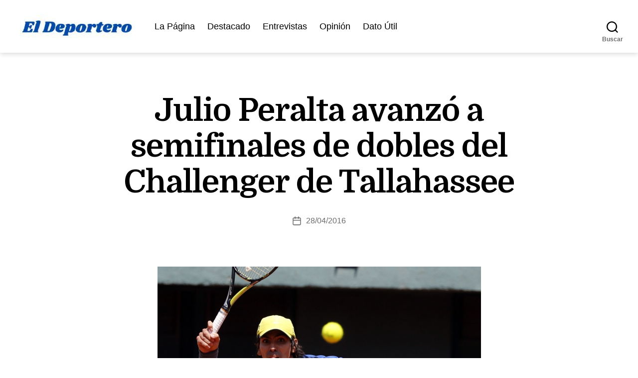

--- FILE ---
content_type: text/html; charset=UTF-8
request_url: https://eldeportero.cl/julio-peralta-avanzo-a-semifinales-de-dobles-del-challenger-de-tallahassee/
body_size: 18764
content:
<!DOCTYPE html>
<html class="no-js" lang="es" prefix="og: http://ogp.me/ns# article: http://ogp.me/ns/article#">
<head>
<meta charset="UTF-8">
<meta name="viewport" content="width=device-width, initial-scale=1.0">
<link rel="profile" href="https://gmpg.org/xfn/11">
<title>Julio Peralta avanzó a semifinales de dobles del Challenger de Tallahassee &#8211; El Deportero</title>
<meta name='robots' content='max-image-preview:large' />
<style>img:is([sizes="auto" i], [sizes^="auto," i]) { contain-intrinsic-size: 3000px 1500px }</style>
<style id="ayudawp-wpotweaks-critical-css">html{font-family:sans-serif;-webkit-text-size-adjust:100%;-ms-text-size-adjust:100%}
body{margin:0;padding:0;line-height:1.6}
*,*:before,*:after{box-sizing:border-box}
img{max-width:100%;height:auto;border:0}
.screen-reader-text{clip:rect(1px,1px,1px,1px);position:absolute!important;height:1px;width:1px;overflow:hidden}</style>
<link rel="preconnect" href="https://fonts.googleapis.com" crossorigin>
<link rel="preconnect" href="https://fonts.gstatic.com" crossorigin>
<link rel="preconnect" href="https://www.google-analytics.com" crossorigin>
<link rel="preconnect" href="https://www.googletagmanager.com" crossorigin>
<link rel="dns-prefetch" href="//fonts.googleapis.com">
<link rel="dns-prefetch" href="//fonts.gstatic.com">
<link rel="dns-prefetch" href="//ajax.googleapis.com">
<link rel="dns-prefetch" href="//www.google-analytics.com">
<link rel="dns-prefetch" href="//stats.wp.com">
<link rel="dns-prefetch" href="//gravatar.com">
<link rel="dns-prefetch" href="//secure.gravatar.com">
<link rel="dns-prefetch" href="//0.gravatar.com">
<link rel="dns-prefetch" href="//1.gravatar.com">
<link rel="dns-prefetch" href="//2.gravatar.com">
<link rel="dns-prefetch" href="//s.w.org">
<link rel="preload" href="https://eldeportero.cl/wp-content/themes/twentytwenty/style.css" as="style">
<link rel="alternate" type="application/rss+xml" title="El Deportero &raquo; Feed" href="https://eldeportero.cl/feed/" />
<link rel="alternate" type="application/rss+xml" title="El Deportero &raquo; Feed de los comentarios" href="https://eldeportero.cl/comments/feed/" />
<link rel='stylesheet' id='wp-block-library-css' href='https://eldeportero.cl/wp-includes/css/dist/block-library/style.min.css' media='all' />
<noscript><link rel='stylesheet' id='wp-block-library-css' href='https://eldeportero.cl/wp-includes/css/dist/block-library/style.min.css' media='all' />
</noscript><style id='wp-block-library-inline-css'>
.srmb-ayudawp-wrapper {
margin-top: 15px;
}
.srmb-ayudawp-btn {
display: inline-block;
cursor: pointer;
border: none;
transition: opacity 0.3s ease;
}
.srmb-ayudawp-btn:hover {
opacity: 0.8;
}
.srmb-ayudawp-btn:focus {
outline: 2px solid #0073aa;
outline-offset: 2px;
}
</style>
<style id='classic-theme-styles-inline-css'>
/*! This file is auto-generated */
.wp-block-button__link{color:#fff;background-color:#32373c;border-radius:9999px;box-shadow:none;text-decoration:none;padding:calc(.667em + 2px) calc(1.333em + 2px);font-size:1.125em}.wp-block-file__button{background:#32373c;color:#fff;text-decoration:none}
</style>
<link rel='stylesheet' id='editorskit-frontend-css' href='https://eldeportero.cl/wp-content/plugins/block-options/build/style.build.css' media='all' />
<noscript><link rel='stylesheet' id='editorskit-frontend-css' href='https://eldeportero.cl/wp-content/plugins/block-options/build/style.build.css' media='all' />
</noscript><link rel='stylesheet' id='twentig-blocks-css' href='https://eldeportero.cl/wp-content/plugins/twentig/dist/style-index.css' media='all' />
<noscript><link rel='stylesheet' id='twentig-blocks-css' href='https://eldeportero.cl/wp-content/plugins/twentig/dist/style-index.css' media='all' />
</noscript><style id='twentig-blocks-inline-css'>
@media (width < 700px) { .tw-sm-hidden { display: none !important; }}@media (700px <= width < 1024px) { .tw-md-hidden { display: none !important; }}@media (width >= 1024px) { .tw-lg-hidden { display: none !important; }}
.tw-mt-0{margin-top:0px!important;}.tw-mb-0{margin-bottom:0px!important;}.tw-mt-1{margin-top:5px!important;}.tw-mb-1{margin-bottom:5px!important;}.tw-mt-2{margin-top:10px!important;}.tw-mb-2{margin-bottom:10px!important;}.tw-mt-3{margin-top:15px!important;}.tw-mb-3{margin-bottom:15px!important;}.tw-mt-4{margin-top:20px!important;}.tw-mb-4{margin-bottom:20px!important;}.tw-mt-5{margin-top:30px!important;}.tw-mb-5{margin-bottom:30px!important;}.tw-mt-6{margin-top:40px!important;}.tw-mb-6{margin-bottom:40px!important;}.tw-mt-7{margin-top:50px!important;}.tw-mb-7{margin-bottom:50px!important;}.tw-mt-8{margin-top:60px!important;}.tw-mb-8{margin-bottom:60px!important;}.tw-mt-9{margin-top:80px!important;}.tw-mb-9{margin-bottom:80px!important;}.tw-mt-10{margin-top:100px!important;}.tw-mb-10{margin-bottom:100px!important;}.tw-mt-auto{margin-top:auto!important;}.tw-mb-auto{margin-bottom:auto!important;}
</style>
<style id='global-styles-inline-css'>
:root{--wp--preset--aspect-ratio--square: 1;--wp--preset--aspect-ratio--4-3: 4/3;--wp--preset--aspect-ratio--3-4: 3/4;--wp--preset--aspect-ratio--3-2: 3/2;--wp--preset--aspect-ratio--2-3: 2/3;--wp--preset--aspect-ratio--16-9: 16/9;--wp--preset--aspect-ratio--9-16: 9/16;--wp--preset--color--black: #000000;--wp--preset--color--cyan-bluish-gray: #abb8c3;--wp--preset--color--white: #ffffff;--wp--preset--color--pale-pink: #f78da7;--wp--preset--color--vivid-red: #cf2e2e;--wp--preset--color--luminous-vivid-orange: #ff6900;--wp--preset--color--luminous-vivid-amber: #fcb900;--wp--preset--color--light-green-cyan: #7bdcb5;--wp--preset--color--vivid-green-cyan: #00d084;--wp--preset--color--pale-cyan-blue: #8ed1fc;--wp--preset--color--vivid-cyan-blue: #0693e3;--wp--preset--color--vivid-purple: #9b51e0;--wp--preset--color--accent: #e22658;--wp--preset--color--primary: #000000;--wp--preset--color--secondary: #6d6d6d;--wp--preset--color--subtle-background: #f2f2f2;--wp--preset--color--background: #ffffff;--wp--preset--gradient--vivid-cyan-blue-to-vivid-purple: linear-gradient(135deg,rgba(6,147,227,1) 0%,rgb(155,81,224) 100%);--wp--preset--gradient--light-green-cyan-to-vivid-green-cyan: linear-gradient(135deg,rgb(122,220,180) 0%,rgb(0,208,130) 100%);--wp--preset--gradient--luminous-vivid-amber-to-luminous-vivid-orange: linear-gradient(135deg,rgba(252,185,0,1) 0%,rgba(255,105,0,1) 100%);--wp--preset--gradient--luminous-vivid-orange-to-vivid-red: linear-gradient(135deg,rgba(255,105,0,1) 0%,rgb(207,46,46) 100%);--wp--preset--gradient--very-light-gray-to-cyan-bluish-gray: linear-gradient(135deg,rgb(238,238,238) 0%,rgb(169,184,195) 100%);--wp--preset--gradient--cool-to-warm-spectrum: linear-gradient(135deg,rgb(74,234,220) 0%,rgb(151,120,209) 20%,rgb(207,42,186) 40%,rgb(238,44,130) 60%,rgb(251,105,98) 80%,rgb(254,248,76) 100%);--wp--preset--gradient--blush-light-purple: linear-gradient(135deg,rgb(255,206,236) 0%,rgb(152,150,240) 100%);--wp--preset--gradient--blush-bordeaux: linear-gradient(135deg,rgb(254,205,165) 0%,rgb(254,45,45) 50%,rgb(107,0,62) 100%);--wp--preset--gradient--luminous-dusk: linear-gradient(135deg,rgb(255,203,112) 0%,rgb(199,81,192) 50%,rgb(65,88,208) 100%);--wp--preset--gradient--pale-ocean: linear-gradient(135deg,rgb(255,245,203) 0%,rgb(182,227,212) 50%,rgb(51,167,181) 100%);--wp--preset--gradient--electric-grass: linear-gradient(135deg,rgb(202,248,128) 0%,rgb(113,206,126) 100%);--wp--preset--gradient--midnight: linear-gradient(135deg,rgb(2,3,129) 0%,rgb(40,116,252) 100%);--wp--preset--font-size--small: 16px;--wp--preset--font-size--medium: 21px;--wp--preset--font-size--large: 24px;--wp--preset--font-size--x-large: 42px;--wp--preset--font-size--normal: 19px;--wp--preset--font-size--larger: 28px;--wp--preset--font-size--h-6: 18.01px;--wp--preset--font-size--h-5: 24.01px;--wp--preset--font-size--h-4: 32.01px;--wp--preset--font-size--h-3: 40.01px;--wp--preset--font-size--h-2: 48.01px;--wp--preset--font-size--h-1: 64px;--wp--preset--spacing--20: 0.44rem;--wp--preset--spacing--30: 0.67rem;--wp--preset--spacing--40: 1rem;--wp--preset--spacing--50: 1.5rem;--wp--preset--spacing--60: 2.25rem;--wp--preset--spacing--70: 3.38rem;--wp--preset--spacing--80: 5.06rem;--wp--preset--shadow--natural: 6px 6px 9px rgba(0, 0, 0, 0.2);--wp--preset--shadow--deep: 12px 12px 50px rgba(0, 0, 0, 0.4);--wp--preset--shadow--sharp: 6px 6px 0px rgba(0, 0, 0, 0.2);--wp--preset--shadow--outlined: 6px 6px 0px -3px rgba(255, 255, 255, 1), 6px 6px rgba(0, 0, 0, 1);--wp--preset--shadow--crisp: 6px 6px 0px rgba(0, 0, 0, 1);}:root :where(.is-layout-flow) > :first-child{margin-block-start: 0;}:root :where(.is-layout-flow) > :last-child{margin-block-end: 0;}:root :where(.is-layout-flow) > *{margin-block-start: 24px;margin-block-end: 0;}:root :where(.is-layout-constrained) > :first-child{margin-block-start: 0;}:root :where(.is-layout-constrained) > :last-child{margin-block-end: 0;}:root :where(.is-layout-constrained) > *{margin-block-start: 24px;margin-block-end: 0;}:root :where(.is-layout-flex){gap: 24px;}:root :where(.is-layout-grid){gap: 24px;}body .is-layout-flex{display: flex;}.is-layout-flex{flex-wrap: wrap;align-items: center;}.is-layout-flex > :is(*, div){margin: 0;}body .is-layout-grid{display: grid;}.is-layout-grid > :is(*, div){margin: 0;}.has-black-color{color: var(--wp--preset--color--black) !important;}.has-cyan-bluish-gray-color{color: var(--wp--preset--color--cyan-bluish-gray) !important;}.has-white-color{color: var(--wp--preset--color--white) !important;}.has-pale-pink-color{color: var(--wp--preset--color--pale-pink) !important;}.has-vivid-red-color{color: var(--wp--preset--color--vivid-red) !important;}.has-luminous-vivid-orange-color{color: var(--wp--preset--color--luminous-vivid-orange) !important;}.has-luminous-vivid-amber-color{color: var(--wp--preset--color--luminous-vivid-amber) !important;}.has-light-green-cyan-color{color: var(--wp--preset--color--light-green-cyan) !important;}.has-vivid-green-cyan-color{color: var(--wp--preset--color--vivid-green-cyan) !important;}.has-pale-cyan-blue-color{color: var(--wp--preset--color--pale-cyan-blue) !important;}.has-vivid-cyan-blue-color{color: var(--wp--preset--color--vivid-cyan-blue) !important;}.has-vivid-purple-color{color: var(--wp--preset--color--vivid-purple) !important;}.has-accent-color{color: var(--wp--preset--color--accent) !important;}.has-primary-color{color: var(--wp--preset--color--primary) !important;}.has-secondary-color{color: var(--wp--preset--color--secondary) !important;}.has-subtle-background-color{color: var(--wp--preset--color--subtle-background) !important;}.has-background-color{color: var(--wp--preset--color--background) !important;}.has-black-background-color{background-color: var(--wp--preset--color--black) !important;}.has-cyan-bluish-gray-background-color{background-color: var(--wp--preset--color--cyan-bluish-gray) !important;}.has-white-background-color{background-color: var(--wp--preset--color--white) !important;}.has-pale-pink-background-color{background-color: var(--wp--preset--color--pale-pink) !important;}.has-vivid-red-background-color{background-color: var(--wp--preset--color--vivid-red) !important;}.has-luminous-vivid-orange-background-color{background-color: var(--wp--preset--color--luminous-vivid-orange) !important;}.has-luminous-vivid-amber-background-color{background-color: var(--wp--preset--color--luminous-vivid-amber) !important;}.has-light-green-cyan-background-color{background-color: var(--wp--preset--color--light-green-cyan) !important;}.has-vivid-green-cyan-background-color{background-color: var(--wp--preset--color--vivid-green-cyan) !important;}.has-pale-cyan-blue-background-color{background-color: var(--wp--preset--color--pale-cyan-blue) !important;}.has-vivid-cyan-blue-background-color{background-color: var(--wp--preset--color--vivid-cyan-blue) !important;}.has-vivid-purple-background-color{background-color: var(--wp--preset--color--vivid-purple) !important;}.has-accent-background-color{background-color: var(--wp--preset--color--accent) !important;}.has-primary-background-color{background-color: var(--wp--preset--color--primary) !important;}.has-secondary-background-color{background-color: var(--wp--preset--color--secondary) !important;}.has-subtle-background-background-color{background-color: var(--wp--preset--color--subtle-background) !important;}.has-background-background-color{background-color: var(--wp--preset--color--background) !important;}.has-black-border-color{border-color: var(--wp--preset--color--black) !important;}.has-cyan-bluish-gray-border-color{border-color: var(--wp--preset--color--cyan-bluish-gray) !important;}.has-white-border-color{border-color: var(--wp--preset--color--white) !important;}.has-pale-pink-border-color{border-color: var(--wp--preset--color--pale-pink) !important;}.has-vivid-red-border-color{border-color: var(--wp--preset--color--vivid-red) !important;}.has-luminous-vivid-orange-border-color{border-color: var(--wp--preset--color--luminous-vivid-orange) !important;}.has-luminous-vivid-amber-border-color{border-color: var(--wp--preset--color--luminous-vivid-amber) !important;}.has-light-green-cyan-border-color{border-color: var(--wp--preset--color--light-green-cyan) !important;}.has-vivid-green-cyan-border-color{border-color: var(--wp--preset--color--vivid-green-cyan) !important;}.has-pale-cyan-blue-border-color{border-color: var(--wp--preset--color--pale-cyan-blue) !important;}.has-vivid-cyan-blue-border-color{border-color: var(--wp--preset--color--vivid-cyan-blue) !important;}.has-vivid-purple-border-color{border-color: var(--wp--preset--color--vivid-purple) !important;}.has-accent-border-color{border-color: var(--wp--preset--color--accent) !important;}.has-primary-border-color{border-color: var(--wp--preset--color--primary) !important;}.has-secondary-border-color{border-color: var(--wp--preset--color--secondary) !important;}.has-subtle-background-border-color{border-color: var(--wp--preset--color--subtle-background) !important;}.has-background-border-color{border-color: var(--wp--preset--color--background) !important;}.has-vivid-cyan-blue-to-vivid-purple-gradient-background{background: var(--wp--preset--gradient--vivid-cyan-blue-to-vivid-purple) !important;}.has-light-green-cyan-to-vivid-green-cyan-gradient-background{background: var(--wp--preset--gradient--light-green-cyan-to-vivid-green-cyan) !important;}.has-luminous-vivid-amber-to-luminous-vivid-orange-gradient-background{background: var(--wp--preset--gradient--luminous-vivid-amber-to-luminous-vivid-orange) !important;}.has-luminous-vivid-orange-to-vivid-red-gradient-background{background: var(--wp--preset--gradient--luminous-vivid-orange-to-vivid-red) !important;}.has-very-light-gray-to-cyan-bluish-gray-gradient-background{background: var(--wp--preset--gradient--very-light-gray-to-cyan-bluish-gray) !important;}.has-cool-to-warm-spectrum-gradient-background{background: var(--wp--preset--gradient--cool-to-warm-spectrum) !important;}.has-blush-light-purple-gradient-background{background: var(--wp--preset--gradient--blush-light-purple) !important;}.has-blush-bordeaux-gradient-background{background: var(--wp--preset--gradient--blush-bordeaux) !important;}.has-luminous-dusk-gradient-background{background: var(--wp--preset--gradient--luminous-dusk) !important;}.has-pale-ocean-gradient-background{background: var(--wp--preset--gradient--pale-ocean) !important;}.has-electric-grass-gradient-background{background: var(--wp--preset--gradient--electric-grass) !important;}.has-midnight-gradient-background{background: var(--wp--preset--gradient--midnight) !important;}.has-small-font-size{font-size: var(--wp--preset--font-size--small) !important;}.has-medium-font-size{font-size: var(--wp--preset--font-size--medium) !important;}.has-large-font-size{font-size: var(--wp--preset--font-size--large) !important;}.has-x-large-font-size{font-size: var(--wp--preset--font-size--x-large) !important;}.has-normal-font-size{font-size: var(--wp--preset--font-size--normal) !important;}.has-larger-font-size{font-size: var(--wp--preset--font-size--larger) !important;}.has-h-6-font-size{font-size: var(--wp--preset--font-size--h-6) !important;}.has-h-5-font-size{font-size: var(--wp--preset--font-size--h-5) !important;}.has-h-4-font-size{font-size: var(--wp--preset--font-size--h-4) !important;}.has-h-3-font-size{font-size: var(--wp--preset--font-size--h-3) !important;}.has-h-2-font-size{font-size: var(--wp--preset--font-size--h-2) !important;}.has-h-1-font-size{font-size: var(--wp--preset--font-size--h-1) !important;}
:root :where(.wp-block-pullquote){font-size: 1.5em;line-height: 1.6;}
</style>
<link rel='stylesheet' id='scriptlesssocialsharing-css' href='https://eldeportero.cl/wp-content/plugins/scriptless-social-sharing/includes/css/scriptlesssocialsharing-style.css' media='all' />
<noscript><link rel='stylesheet' id='scriptlesssocialsharing-css' href='https://eldeportero.cl/wp-content/plugins/scriptless-social-sharing/includes/css/scriptlesssocialsharing-style.css' media='all' />
</noscript><style id='scriptlesssocialsharing-inline-css'>
.scriptlesssocialsharing__buttons a.button { padding: 4px; flex: 1; }@media only screen and (max-width: 767px) { .scriptlesssocialsharing .sss-name { position: absolute; clip: rect(1px, 1px, 1px, 1px); height: 1px; width: 1px; border: 0; overflow: hidden; } }
</style>
<link rel='stylesheet' id='twentytwenty-style-css' href='https://eldeportero.cl/wp-content/themes/twentytwenty/style.css' media='all' />
<noscript><link rel='stylesheet' id='twentytwenty-style-css' href='https://eldeportero.cl/wp-content/themes/twentytwenty/style.css' media='all' />
</noscript><style id='twentytwenty-style-inline-css'>
.color-accent,.color-accent-hover:hover,.color-accent-hover:focus,:root .has-accent-color,.has-drop-cap:not(:focus):first-letter,.wp-block-button.is-style-outline,a { color: #e22658; }blockquote,.border-color-accent,.border-color-accent-hover:hover,.border-color-accent-hover:focus { border-color: #e22658; }button,.button,.faux-button,.wp-block-button__link,.wp-block-file .wp-block-file__button,input[type="button"],input[type="reset"],input[type="submit"],.bg-accent,.bg-accent-hover:hover,.bg-accent-hover:focus,:root .has-accent-background-color,.comment-reply-link { background-color: #e22658; }.fill-children-accent,.fill-children-accent * { fill: #e22658; }:root .has-background-color,button,.button,.faux-button,.wp-block-button__link,.wp-block-file__button,input[type="button"],input[type="reset"],input[type="submit"],.wp-block-button,.comment-reply-link,.has-background.has-primary-background-color:not(.has-text-color),.has-background.has-primary-background-color *:not(.has-text-color),.has-background.has-accent-background-color:not(.has-text-color),.has-background.has-accent-background-color *:not(.has-text-color) { color: #ffffff; }:root .has-background-background-color { background-color: #ffffff; }body,.entry-title a,:root .has-primary-color { color: #000000; }:root .has-primary-background-color { background-color: #000000; }cite,figcaption,.wp-caption-text,.post-meta,.entry-content .wp-block-archives li,.entry-content .wp-block-categories li,.entry-content .wp-block-latest-posts li,.wp-block-latest-comments__comment-date,.wp-block-latest-posts__post-date,.wp-block-embed figcaption,.wp-block-image figcaption,.wp-block-pullquote cite,.comment-metadata,.comment-respond .comment-notes,.comment-respond .logged-in-as,.pagination .dots,.entry-content hr:not(.has-background),hr.styled-separator,:root .has-secondary-color { color: #6d6d6d; }:root .has-secondary-background-color { background-color: #6d6d6d; }pre,fieldset,input,textarea,table,table *,hr { border-color: #dbdbdb; }caption,code,code,kbd,samp,.wp-block-table.is-style-stripes tbody tr:nth-child(odd),:root .has-subtle-background-background-color { background-color: #dbdbdb; }.wp-block-table.is-style-stripes { border-bottom-color: #dbdbdb; }.wp-block-latest-posts.is-grid li { border-top-color: #dbdbdb; }:root .has-subtle-background-color { color: #dbdbdb; }body:not(.overlay-header) .primary-menu > li > a,body:not(.overlay-header) .primary-menu > li > .icon,.modal-menu a,.footer-menu a, .footer-widgets a:where(:not(.wp-block-button__link)),#site-footer .wp-block-button.is-style-outline,.wp-block-pullquote:before,.singular:not(.overlay-header) .entry-header a,.archive-header a,.header-footer-group .color-accent,.header-footer-group .color-accent-hover:hover { color: #e22658; }.social-icons a,#site-footer button:not(.toggle),#site-footer .button,#site-footer .faux-button,#site-footer .wp-block-button__link,#site-footer .wp-block-file__button,#site-footer input[type="button"],#site-footer input[type="reset"],#site-footer input[type="submit"],.primary-menu .social-menu a, .footer-widgets .faux-button, .footer-widgets .wp-block-button__link, .footer-widgets input[type="submit"], #site-header ul.primary-menu li.menu-button > a, .menu-modal ul.modal-menu > li.menu-button > .ancestor-wrapper > a { background-color: #e22658; }.social-icons a,body:not(.overlay-header) .primary-menu ul,.header-footer-group button,.header-footer-group .button,.header-footer-group .faux-button,.header-footer-group .wp-block-button:not(.is-style-outline) .wp-block-button__link,.header-footer-group .wp-block-file__button,.header-footer-group input[type="button"],.header-footer-group input[type="reset"],.header-footer-group input[type="submit"],#site-header ul.primary-menu li.menu-button > a, .menu-modal ul.modal-menu > li.menu-button > .ancestor-wrapper > a { color: #ffffff; }#site-header,.footer-nav-widgets-wrapper,#site-footer,.menu-modal,.menu-modal-inner,.search-modal-inner,.archive-header,.singular .entry-header,.singular .featured-media:before,.wp-block-pullquote:before,body.has-header-opaque #site-header { background-color: #ffffff; }.header-footer-group,body:not(.overlay-header) #site-header .toggle,.menu-modal .toggle,.has-header-opaque #site-header .header-inner { color: #000000; }body:not(.overlay-header) .primary-menu ul { background-color: #000000; }body:not(.overlay-header) .primary-menu > li > ul:after { border-bottom-color: #000000; }body:not(.overlay-header) .primary-menu ul ul:after { border-left-color: #000000; }.site-description,body:not(.overlay-header) .toggle-inner .toggle-text,.widget .post-date,.widget .rss-date,.widget_archive li,.widget_categories li,.widget cite,.widget_pages li,.widget_meta li,.widget_nav_menu li,.powered-by-wordpress,.footer-credits .privacy-policy,.to-the-top,.singular .entry-header .post-meta,.singular:not(.overlay-header) .entry-header .post-meta a,body.has-header-opaque .site-description, body.has-header-opaque .toggle-text { color: #6d6d6d; }.header-footer-group pre,.header-footer-group fieldset,.header-footer-group input,.header-footer-group textarea,.header-footer-group table,.header-footer-group table *,.footer-nav-widgets-wrapper,#site-footer,.menu-modal nav *,.footer-widgets-outer-wrapper,.footer-top,body.tw-header-border:not(.overlay-header) #site-header, body.tw-header-border.has-header-opaque #site-header, .tw-footer-widgets-row .footer-widgets.column-two { border-color: #dbdbdb; }.header-footer-group table caption,body:not(.overlay-header) .header-inner .toggle-wrapper::before { background-color: #dbdbdb; }
</style>
<link rel='stylesheet' id='twentytwenty-fonts-css' href='https://eldeportero.cl/wp-content/themes/twentytwenty/assets/css/font-inter.css' media='all' />
<noscript><link rel='stylesheet' id='twentytwenty-fonts-css' href='https://eldeportero.cl/wp-content/themes/twentytwenty/assets/css/font-inter.css' media='all' />
</noscript><link rel='stylesheet' id='twentytwenty-print-style-css' href='https://eldeportero.cl/wp-content/themes/twentytwenty/print.css' media='print' />
<noscript><link rel='stylesheet' id='twentytwenty-print-style-css' href='https://eldeportero.cl/wp-content/themes/twentytwenty/print.css' media='print' />
</noscript><link rel='stylesheet' id='twentig-twentytwenty-css' href='https://eldeportero.cl/wp-content/plugins/twentig/dist/css/twentytwenty/style.css' media='all' />
<noscript><link rel='stylesheet' id='twentig-twentytwenty-css' href='https://eldeportero.cl/wp-content/plugins/twentig/dist/css/twentytwenty/style.css' media='all' />
</noscript><style id='twentig-twentytwenty-inline-css'>
body,.entry-content,.entry-content p,.entry-content ol,.entry-content ul,.widget_text p,.widget_text ol,.widget_text ul,.widget-content .rssSummary,.comment-content p,.entry-content .wp-block-latest-posts__post-excerpt,.entry-content .wp-block-latest-posts__post-full-content,.has-drop-cap:not(:focus):first-letter{font-family:'Arimo',sans-serif}h1,h2,h3,h4,h5,h6,.entry-content h1,.entry-content h2,.entry-content h3,.entry-content h4,.entry-content h5,.entry-content h6,.faux-heading,.site-title,.pagination-single a,.entry-content .wp-block-latest-posts li>a{font-family:'Domine',serif}input,textarea,select,button,.button,.faux-button,.wp-block-button__link,.wp-block-file__button,.primary-menu li.menu-button>a,.entry-content .wp-block-pullquote,.entry-content .wp-block-quote.is-style-large,.entry-content cite,.entry-content figcaption,.wp-caption-text,.entry-content .wp-caption-text,.widget-content cite,.widget-content figcaption,.widget-content .wp-caption-text,.entry-content .wp-block-archives,.entry-content .wp-block-categories,.entry-content .wp-block-latest-posts,.entry-content .wp-block-latest-comments,p.comment-awaiting-moderation{font-family:'Arimo',sans-serif}table{font-size:inherit}ul.primary-menu,ul.modal-menu{font-family:'Arimo',sans-serif}h1,.heading-size-1{font-weight:700}@media(max-width:699px){.site-logo .custom-logo-link img{width:150px;height:auto!important;max-height:none}}ul.primary-menu,ul.modal-menu>li .ancestor-wrapper a{font-weight:400}body.has-header-opaque .primary-menu>li:not(.menu-button)>a,body.has-header-opaque .primary-menu>li>.icon{color:#e22658}body:not(.overlay-header) .primary-menu>li>a:hover,body:not(.overlay-header) .primary-menu>li>a:hover + .icon,body:not(.overlay-header) .primary-menu>li.current-menu-item>a,body:not(.overlay-header) .primary-menu>li.current-menu-item>.icon,body:not(.overlay-header) .primary-menu>li.current_page_ancestor>a,body:not(.overlay-header) .primary-menu>li.current_page_ancestor>.icon,body:not(.overlay-header) .primary-menu>li.current-page-ancestor>a,body:not(.overlay-header) .primary-menu>li.current-page-ancestor>.icon,.single-post:not(.overlay-header) .primary-menu li.current_page_parent>a,.single-post .modal-menu li.current_page_parent>.ancestor-wrapper>a,.modal-menu>li>.ancestor-wrapper>a:hover,.modal-menu>li>.ancestor-wrapper>a:hover + .toggle,.modal-menu>li.current-menu-item>.ancestor-wrapper>a,.modal-menu>li.current-menu-item>.ancestor-wrapper>.toggle,.modal-menu>li.current_page_ancestor>.ancestor-wrapper>a,.modal-menu>li.current_page_ancestor>.ancestor-wrapper>.toggle,.modal-menu>li.current-page-ancestor>.ancestor-wrapper>a,.modal-menu>li.current-page-ancestor>.ancestor-wrapper>.toggle{color:inherit}body.has-header-opaque .primary-menu>li>a:hover,body.has-header-opaque .primary-menu>li>a:hover + .icon,body.has-header-opaque .primary-menu>li.current-menu-item>a,body.has-header-opaque .primary-menu>li.current-menu-item>.icon,body.has-header-opaque .primary-menu li.current_page_ancestor>a,body.has-header-opaque .primary-menu li.current_page_ancestor>.icon,body.has-header-opaque .primary-menu li.current-page-ancestor>a,body.has-header-opaque .primary-menu li.current-page-ancestor>.icon,.single-post.has-header-opaque .primary-menu li.current_page_parent>a{color:inherit}.footer-nav-widgets-wrapper .button,.footer-nav-widgets-wrapper .faux-button,.footer-nav-widgets-wrapper .wp-block-button__link,.footer-nav-widgets-wrapper input[type="submit"]{background:#fcf2f4}.footer-top .social-icons a,#site-footer .social-icons a,.footer-nav-widgets-wrapper button,.footer-nav-widgets-wrapper .faux-button,.footer-nav-widgets-wrapper .wp-block-button__link,.footer-nav-widgets-wrapper input[type="submit"]{color:#1e73be}.footer-nav-widgets-wrapper,#site-footer{background:#1e73be}#site-footer,.footer-nav-widgets-wrapper,.footer-widgets a,.footer-menu a{color:#ffffff}.footer-nav-widgets-wrapper .widget .post-date,.footer-nav-widgets-wrapper .widget .rss-date,.footer-nav-widgets-wrapper .widget_archive li,.footer-nav-widgets-wrapper .widget_categories li,.footer-nav-widgets-wrapper .widget_pages li,.footer-nav-widgets-wrapper .widget_nav_menu li,.powered-by-wordpress,.to-the-top{color:#ffffff}.footer-nav-widgets-wrapper,#site-footer,.footer-widgets-outer-wrapper,.footer-top,.tw-footer-widgets-row .footer-widgets.column-two,.footer-nav-widgets-wrapper input{border-color:#2a8adf}.reduced-spacing.footer-top-visible .footer-nav-widgets-wrapper,.reduced-spacing.footer-top-hidden #site-footer{border:0}:root{--wp--preset--color--subtle-background:#f2f2f2}:root .has-subtle-background-background-color{background-color:#f2f2f2}:root .has-subtle-background-color.has-text-color{color:#f2f2f2}.wpcf7-form p{margin-bottom:2.5rem}span.wpcf7-form-control-wrap{display:block;margin-top:5px}div.wpcf7 .ajax-loader,div.wpcf7 wpcf7-spinner{margin-left:20px;vertical-align:text-top}.wpcf7-not-valid-tip{font-size:1.4rem;margin-top:5px;color:#eb0017}.wpcf7 form .wpcf7-response-output{margin:40px 0 0;border:0;padding:0;color:#eb0017}.wpcf7 form.sent .wpcf7-response-output{color:currentcolor}.wpcf7-list-item.first{margin-left:0}.wpcf7-list-item input[type="radio"],.wpcf7-list-item input[type="checkbox"]{margin:0;top:initial}.wpcf7-list-item label{display:flex;align-items:center}input + .wpcf7-list-item-label,.wpcf7-list-item-label + input[type="radio"],.wpcf7-list-item-label + input[type="checkbox"]{margin-left:10px}
a.previous-post { background-image: url(https://eldeportero.cl/wp-content/uploads/2015/10/seguelbcicopa13-600x300.jpg); }a.next-post { background-image: url(https://eldeportero.cl/wp-content/uploads/2013/11/saavedraf4serena13ma.jpg); }
</style>
<link rel='stylesheet' id='twentig-theme-fonts-css' href='https://fonts.googleapis.com/css2?family=Domine%3Awght%40700&#038;display=swap' media='all' />
<noscript><link rel='stylesheet' id='twentig-theme-fonts-css' href='https://fonts.googleapis.com/css2?family=Domine%3Awght%40700&#038;display=swap' media='all' />
</noscript><script src='//eldeportero.cl/wp-content/cache/wpfc-minified/8bfi5nz9/brexr.js' type="text/javascript"></script>
<!-- <script defer src="https://eldeportero.cl/wp-content/themes/twentytwenty/assets/js/index.js" id="twentytwenty-js-js" defer data-wp-strategy="defer"></script> -->
<!-- <script defer src="https://eldeportero.cl/wp-content/plugins/twentig/dist/js/classic/twentig-twentytwenty.js" id="twentig-twentytwenty-js"></script> -->
<link rel="https://api.w.org/" href="https://eldeportero.cl/wp-json/" /><link rel="alternate" title="JSON" type="application/json" href="https://eldeportero.cl/wp-json/wp/v2/posts/41956" /><link rel="canonical" href="https://eldeportero.cl/julio-peralta-avanzo-a-semifinales-de-dobles-del-challenger-de-tallahassee/" />
<link rel="alternate" title="oEmbed (JSON)" type="application/json+oembed" href="https://eldeportero.cl/wp-json/oembed/1.0/embed?url=https%3A%2F%2Feldeportero.cl%2Fjulio-peralta-avanzo-a-semifinales-de-dobles-del-challenger-de-tallahassee%2F" />
<link rel="alternate" title="oEmbed (XML)" type="text/xml+oembed" href="https://eldeportero.cl/wp-json/oembed/1.0/embed?url=https%3A%2F%2Feldeportero.cl%2Fjulio-peralta-avanzo-a-semifinales-de-dobles-del-challenger-de-tallahassee%2F&#038;format=xml" />
<!-- GA Google Analytics @ https://m0n.co/ga -->
<script async src="https://www.googletagmanager.com/gtag/js?id=G-BSJN6YQPVM"></script>
<script>
window.dataLayer = window.dataLayer || [];
function gtag(){dataLayer.push(arguments);}
gtag('js', new Date());
gtag('config', 'G-BSJN6YQPVM');
</script>
<meta property="og:title" name="og:title" content="Julio Peralta avanzó a semifinales de dobles del Challenger de Tallahassee" />
<meta property="og:type" name="og:type" content="article" />
<meta property="og:image" name="og:image" content="https://eldeportero.cl/wp-content/uploads/2016/04/foto_0000000120160428180446.jpg" />
<meta property="og:url" name="og:url" content="https://eldeportero.cl/julio-peralta-avanzo-a-semifinales-de-dobles-del-challenger-de-tallahassee/" />
<meta property="og:description" name="og:description" content="El tenista chileno Julio Peralta (65° del ATP en duplas) logró junto a su compañero, el estadounidense Dennis Novikov (162°), avanzar a semifinales del cuadro de dobles del Challenger de Tallahassee, Estados Unidos. El binomio se impuso con claridad a la dupla compuesta por el nacional Nicolás Jarry (158°) y el ecuatoriano Giovanni Lapentti (312°),&hellip;" />
<meta property="og:locale" name="og:locale" content="es_ES" />
<meta property="og:site_name" name="og:site_name" content="El Deportero" />
<meta property="twitter:card" name="twitter:card" content="summary_large_image" />
<meta property="article:tag" name="article:tag" content="ATP" />
<meta property="article:tag" name="article:tag" content="Challenger Tallahassee" />
<meta property="article:tag" name="article:tag" content="Julio Peralta" />
<meta property="article:tag" name="article:tag" content="Nicolás Jarry" />
<meta property="article:tag" name="article:tag" content="Tenis" />
<meta property="article:section" name="article:section" content="Noticias" />
<meta property="article:published_time" name="article:published_time" content="2016-04-28T22:58:01-03:00" />
<meta property="article:modified_time" name="article:modified_time" content="2016-04-28T22:58:01-03:00" />
<meta property="article:author" name="article:author" content="https://eldeportero.cl/editor/arellano/" />
<noscript><style>.tw-block-animation{opacity:1;transform:none;clip-path:none;}</style></noscript>
<script>
document.documentElement.className = document.documentElement.className.replace( 'no-js', 'js' );
//# sourceURL=twentytwenty_no_js_class
</script>
<style id="custom-background-css">
body.custom-background { background-color: #ffffff; }
</style>
<link rel="icon" href="https://eldeportero.cl/wp-content/uploads/2022/02/cropped-Nuevo-Favicon-Deportero-32x32.jpg" sizes="32x32" />
<link rel="icon" href="https://eldeportero.cl/wp-content/uploads/2022/02/cropped-Nuevo-Favicon-Deportero-192x192.jpg" sizes="192x192" />
<link rel="apple-touch-icon" href="https://eldeportero.cl/wp-content/uploads/2022/02/cropped-Nuevo-Favicon-Deportero-180x180.jpg" />
<meta name="msapplication-TileImage" content="https://eldeportero.cl/wp-content/uploads/2022/02/cropped-Nuevo-Favicon-Deportero-270x270.jpg" />
</head>
<body data-rsssl=1 class="wp-singular post-template-default single single-post postid-41956 single-format-standard custom-background wp-custom-logo wp-embed-responsive wp-theme-twentytwenty singular enable-search-modal has-post-thumbnail has-single-pagination showing-comments hide-avatars footer-top-visible reduced-spacing tw-header-layout-inline-left tw-header-sticky tw-header-shadow tw-text-custom-width tw-text-width-wide tw-entry-header-no-bg tw-font-active tw-h1-font-medium tw-site-font-medium tw-site-lh-medium tw-heading-ls-normal tw-header-wide tw-nav-hover-color modal-socials-hidden tw-footer-size-medium tw-hero-narrow-image tw-nav-image">
<a class="skip-link screen-reader-text" href="#site-content">Saltar al contenido</a>
<header id="site-header" class="header-footer-group">
<div class="header-inner section-inner">
<div class="header-titles-wrapper">
<button class="toggle search-toggle mobile-search-toggle" data-toggle-target=".search-modal" data-toggle-body-class="showing-search-modal" data-set-focus=".search-modal .search-field" aria-expanded="false">
<span class="toggle-inner">
<span class="toggle-icon">
<svg class="svg-icon" aria-hidden="true" role="img" focusable="false" xmlns="http://www.w3.org/2000/svg" width="23" height="23" viewBox="0 0 23 23"><path d="M38.710696,48.0601792 L43,52.3494831 L41.3494831,54 L37.0601792,49.710696 C35.2632422,51.1481185 32.9839107,52.0076499 30.5038249,52.0076499 C24.7027226,52.0076499 20,47.3049272 20,41.5038249 C20,35.7027226 24.7027226,31 30.5038249,31 C36.3049272,31 41.0076499,35.7027226 41.0076499,41.5038249 C41.0076499,43.9839107 40.1481185,46.2632422 38.710696,48.0601792 Z M36.3875844,47.1716785 C37.8030221,45.7026647 38.6734666,43.7048964 38.6734666,41.5038249 C38.6734666,36.9918565 35.0157934,33.3341833 30.5038249,33.3341833 C25.9918565,33.3341833 22.3341833,36.9918565 22.3341833,41.5038249 C22.3341833,46.0157934 25.9918565,49.6734666 30.5038249,49.6734666 C32.7048964,49.6734666 34.7026647,48.8030221 36.1716785,47.3875844 C36.2023931,47.347638 36.2360451,47.3092237 36.2726343,47.2726343 C36.3092237,47.2360451 36.347638,47.2023931 36.3875844,47.1716785 Z" transform="translate(-20 -31)" /></svg>								</span>
<span class="toggle-text">Buscar</span>
</span>
</button><!-- .search-toggle -->
<div class="header-titles">
<div class="site-logo faux-heading"><a href="https://eldeportero.cl/" class="custom-logo-link" rel="home"><img width="230" height="50" src="https://eldeportero.cl/wp-content/uploads/2022/02/cropped-Logo-Deportero-2022.jpg" class="custom-logo" alt="El Deportero" decoding="async" /></a><span class="screen-reader-text">El Deportero</span></div>
</div><!-- .header-titles -->
<button class="toggle nav-toggle mobile-nav-toggle" data-toggle-target=".menu-modal"  data-toggle-body-class="showing-menu-modal" aria-expanded="false" data-set-focus=".close-nav-toggle">
<span class="toggle-inner">
<span class="toggle-icon">
<svg class="svg-icon" aria-hidden="true" role="img" focusable="false" xmlns="http://www.w3.org/2000/svg" width="26" height="7" viewBox="0 0 26 7"><path fill-rule="evenodd" d="M332.5,45 C330.567003,45 329,43.4329966 329,41.5 C329,39.5670034 330.567003,38 332.5,38 C334.432997,38 336,39.5670034 336,41.5 C336,43.4329966 334.432997,45 332.5,45 Z M342,45 C340.067003,45 338.5,43.4329966 338.5,41.5 C338.5,39.5670034 340.067003,38 342,38 C343.932997,38 345.5,39.5670034 345.5,41.5 C345.5,43.4329966 343.932997,45 342,45 Z M351.5,45 C349.567003,45 348,43.4329966 348,41.5 C348,39.5670034 349.567003,38 351.5,38 C353.432997,38 355,39.5670034 355,41.5 C355,43.4329966 353.432997,45 351.5,45 Z" transform="translate(-329 -38)" /></svg>							</span>
<span class="toggle-text">Menú</span>
</span>
</button><!-- .nav-toggle -->
</div><!-- .header-titles-wrapper -->
<div class="header-navigation-wrapper">
<nav class="primary-menu-wrapper" aria-label="Horizontal">
<ul class="primary-menu reset-list-style">
<li id="menu-item-88305" class="menu-item menu-item-type-custom menu-item-object-custom menu-item-88305"><a href="https://eldeportero.cl/la-pagina/">La Página</a></li>
<li id="menu-item-42209" class="menu-item menu-item-type-taxonomy menu-item-object-category menu-item-42209"><a href="https://eldeportero.cl/category/destacado/">Destacado</a></li>
<li id="menu-item-18166" class="menu-item menu-item-type-taxonomy menu-item-object-category menu-item-18166"><a href="https://eldeportero.cl/category/entrevistas/">Entrevistas</a></li>
<li id="menu-item-18935" class="menu-item menu-item-type-taxonomy menu-item-object-category menu-item-18935"><a href="https://eldeportero.cl/category/opinion/">Opinión</a></li>
<li id="menu-item-104673" class="menu-item menu-item-type-taxonomy menu-item-object-category menu-item-104673"><a href="https://eldeportero.cl/category/dato-util/">Dato Útil</a></li>
</ul>
</nav><!-- .primary-menu-wrapper -->
<div class="header-toggles hide-no-js">
<div class="toggle-wrapper search-toggle-wrapper">
<button class="toggle search-toggle desktop-search-toggle" data-toggle-target=".search-modal" data-toggle-body-class="showing-search-modal" data-set-focus=".search-modal .search-field" aria-expanded="false">
<span class="toggle-inner">
<svg class="svg-icon" aria-hidden="true" role="img" focusable="false" xmlns="http://www.w3.org/2000/svg" width="23" height="23" viewBox="0 0 23 23"><path d="M38.710696,48.0601792 L43,52.3494831 L41.3494831,54 L37.0601792,49.710696 C35.2632422,51.1481185 32.9839107,52.0076499 30.5038249,52.0076499 C24.7027226,52.0076499 20,47.3049272 20,41.5038249 C20,35.7027226 24.7027226,31 30.5038249,31 C36.3049272,31 41.0076499,35.7027226 41.0076499,41.5038249 C41.0076499,43.9839107 40.1481185,46.2632422 38.710696,48.0601792 Z M36.3875844,47.1716785 C37.8030221,45.7026647 38.6734666,43.7048964 38.6734666,41.5038249 C38.6734666,36.9918565 35.0157934,33.3341833 30.5038249,33.3341833 C25.9918565,33.3341833 22.3341833,36.9918565 22.3341833,41.5038249 C22.3341833,46.0157934 25.9918565,49.6734666 30.5038249,49.6734666 C32.7048964,49.6734666 34.7026647,48.8030221 36.1716785,47.3875844 C36.2023931,47.347638 36.2360451,47.3092237 36.2726343,47.2726343 C36.3092237,47.2360451 36.347638,47.2023931 36.3875844,47.1716785 Z" transform="translate(-20 -31)" /></svg>										<span class="toggle-text">Buscar</span>
</span>
</button><!-- .search-toggle -->
</div>
</div><!-- .header-toggles -->
</div><!-- .header-navigation-wrapper -->
</div><!-- .header-inner -->
<div class="search-modal cover-modal header-footer-group" data-modal-target-string=".search-modal" role="dialog" aria-modal="true" aria-label="Buscar">
<div class="search-modal-inner modal-inner">
<div class="section-inner">
<form role="search" aria-label="Buscar:" method="get" class="search-form" action="https://eldeportero.cl/">
<label for="search-form-1">
<span class="screen-reader-text">
Buscar:		</span>
<input type="search" id="search-form-1" class="search-field" placeholder="Buscar &hellip;" value="" name="s" />
</label>
<input type="submit" class="search-submit" value="Buscar" />
</form>
<button class="toggle search-untoggle close-search-toggle fill-children-current-color" data-toggle-target=".search-modal" data-toggle-body-class="showing-search-modal" data-set-focus=".search-modal .search-field">
<span class="screen-reader-text">
Cerrar la búsqueda				</span>
<svg class="svg-icon" aria-hidden="true" role="img" focusable="false" xmlns="http://www.w3.org/2000/svg" width="16" height="16" viewBox="0 0 16 16"><polygon fill="" fill-rule="evenodd" points="6.852 7.649 .399 1.195 1.445 .149 7.899 6.602 14.352 .149 15.399 1.195 8.945 7.649 15.399 14.102 14.352 15.149 7.899 8.695 1.445 15.149 .399 14.102" /></svg>			</button><!-- .search-toggle -->
</div><!-- .section-inner -->
</div><!-- .search-modal-inner -->
</div><!-- .menu-modal -->
</header><!-- #site-header -->
<div class="menu-modal cover-modal header-footer-group" data-modal-target-string=".menu-modal">
<div class="menu-modal-inner modal-inner">
<div class="menu-wrapper section-inner">
<div class="menu-top">
<button class="toggle close-nav-toggle fill-children-current-color" data-toggle-target=".menu-modal" data-toggle-body-class="showing-menu-modal" data-set-focus=".menu-modal">
<span class="toggle-text">Cerrar el menú</span>
<svg class="svg-icon" aria-hidden="true" role="img" focusable="false" xmlns="http://www.w3.org/2000/svg" width="16" height="16" viewBox="0 0 16 16"><polygon fill="" fill-rule="evenodd" points="6.852 7.649 .399 1.195 1.445 .149 7.899 6.602 14.352 .149 15.399 1.195 8.945 7.649 15.399 14.102 14.352 15.149 7.899 8.695 1.445 15.149 .399 14.102" /></svg>				</button><!-- .nav-toggle -->
<nav class="mobile-menu" aria-label="Móvil">
<ul class="modal-menu reset-list-style">
<li class="menu-item menu-item-type-custom menu-item-object-custom menu-item-88305"><div class="ancestor-wrapper"><a href="https://eldeportero.cl/la-pagina/">La Página</a></div><!-- .ancestor-wrapper --></li>
<li class="menu-item menu-item-type-taxonomy menu-item-object-category menu-item-42209"><div class="ancestor-wrapper"><a href="https://eldeportero.cl/category/destacado/">Destacado</a></div><!-- .ancestor-wrapper --></li>
<li class="menu-item menu-item-type-taxonomy menu-item-object-category menu-item-18166"><div class="ancestor-wrapper"><a href="https://eldeportero.cl/category/entrevistas/">Entrevistas</a></div><!-- .ancestor-wrapper --></li>
<li class="menu-item menu-item-type-taxonomy menu-item-object-category menu-item-18935"><div class="ancestor-wrapper"><a href="https://eldeportero.cl/category/opinion/">Opinión</a></div><!-- .ancestor-wrapper --></li>
<li class="menu-item menu-item-type-taxonomy menu-item-object-category menu-item-104673"><div class="ancestor-wrapper"><a href="https://eldeportero.cl/category/dato-util/">Dato Útil</a></div><!-- .ancestor-wrapper --></li>
</ul>
</nav>
</div><!-- .menu-top -->
<div class="menu-bottom">
</div><!-- .menu-bottom -->
</div><!-- .menu-wrapper -->
</div><!-- .menu-modal-inner -->
</div><!-- .menu-modal -->
<main id="site-content">
<article class="post-41956 post type-post status-publish format-standard has-post-thumbnail hentry category-noticias category-tenis tag-atp tag-challenger-tallahassee tag-julio-peralta tag-nicolas-jarry tag-tenis" id="post-41956">
<header class="entry-header has-text-align-center header-footer-group">
<div class="entry-header-inner section-inner medium">
<h1 class="entry-title">Julio Peralta avanzó a semifinales de dobles del Challenger de Tallahassee</h1>
<div class="post-meta-wrapper post-meta-single post-meta-single-top">
<ul class="post-meta">
<li class="post-date meta-wrapper">
<span class="meta-icon">
<span class="screen-reader-text">
Fecha de la entrada							</span>
<svg class="svg-icon" aria-hidden="true" role="img" focusable="false" xmlns="http://www.w3.org/2000/svg" width="18" height="19" viewBox="0 0 18 19"><path fill="" d="M4.60069444,4.09375 L3.25,4.09375 C2.47334957,4.09375 1.84375,4.72334957 1.84375,5.5 L1.84375,7.26736111 L16.15625,7.26736111 L16.15625,5.5 C16.15625,4.72334957 15.5266504,4.09375 14.75,4.09375 L13.3993056,4.09375 L13.3993056,4.55555556 C13.3993056,5.02154581 13.0215458,5.39930556 12.5555556,5.39930556 C12.0895653,5.39930556 11.7118056,5.02154581 11.7118056,4.55555556 L11.7118056,4.09375 L6.28819444,4.09375 L6.28819444,4.55555556 C6.28819444,5.02154581 5.9104347,5.39930556 5.44444444,5.39930556 C4.97845419,5.39930556 4.60069444,5.02154581 4.60069444,4.55555556 L4.60069444,4.09375 Z M6.28819444,2.40625 L11.7118056,2.40625 L11.7118056,1 C11.7118056,0.534009742 12.0895653,0.15625 12.5555556,0.15625 C13.0215458,0.15625 13.3993056,0.534009742 13.3993056,1 L13.3993056,2.40625 L14.75,2.40625 C16.4586309,2.40625 17.84375,3.79136906 17.84375,5.5 L17.84375,15.875 C17.84375,17.5836309 16.4586309,18.96875 14.75,18.96875 L3.25,18.96875 C1.54136906,18.96875 0.15625,17.5836309 0.15625,15.875 L0.15625,5.5 C0.15625,3.79136906 1.54136906,2.40625 3.25,2.40625 L4.60069444,2.40625 L4.60069444,1 C4.60069444,0.534009742 4.97845419,0.15625 5.44444444,0.15625 C5.9104347,0.15625 6.28819444,0.534009742 6.28819444,1 L6.28819444,2.40625 Z M1.84375,8.95486111 L1.84375,15.875 C1.84375,16.6516504 2.47334957,17.28125 3.25,17.28125 L14.75,17.28125 C15.5266504,17.28125 16.15625,16.6516504 16.15625,15.875 L16.15625,8.95486111 L1.84375,8.95486111 Z" /></svg>						</span>
<span class="meta-text">
<a href="https://eldeportero.cl/julio-peralta-avanzo-a-semifinales-de-dobles-del-challenger-de-tallahassee/">28/04/2016</a>
</span>
</li>
</ul><!-- .post-meta -->
</div><!-- .post-meta-wrapper -->
</div><!-- .entry-header-inner -->
</header><!-- .entry-header -->
<figure class="featured-media">
<div class="featured-media-inner section-inner">
<img width="649" height="365" src="https://eldeportero.cl/wp-content/uploads/2016/04/foto_0000000120160428180446.jpg" class="attachment-post-thumbnail size-post-thumbnail wp-post-image" alt="" decoding="async" fetchpriority="high" loading="lazy" />
</div><!-- .featured-media-inner -->
</figure><!-- .featured-media -->
<div class="post-inner thin ">
<div class="entry-content">
<p>El tenista chileno Julio Peralta (65° del ATP en duplas) logró junto a su compañero, el estadounidense Dennis Novikov (162°), avanzar a semifinales del cuadro de dobles del Challenger de Tallahassee, Estados Unidos.</p>
<p>El binomio se impuso con claridad a la dupla compuesta por el nacional Nicolás Jarry (158°) y el ecuatoriano Giovanni Lapentti (312°), en dos sets, por parciales de 6-1 y 6-4.</p>
<p>Peralta y su compañero ahora se medirán por el paso a la final con la dupla vencedora del duelo que medirá a los indios Purav Raja y Divij Sharan con Benjamín Lock y el méxicano Marco Aurelio Núñez.</p>
<p><strong>Publicado por <a href="http://www.twitter.com/Deporterochile">Daniel Arellano</a></strong><br />
<strong>Fuente y foto: <a href="http://www.cooperativa.cl">Cooperativa.cl</a></strong></p>
<div class="scriptlesssocialsharing"><h3 class="scriptlesssocialsharing__heading">Comparte esta entrada</h3><div class="scriptlesssocialsharing__buttons"><a class="button email" href="mailto:?body=He%20le%C3%ADdo%20esta%20entrada%20y%20quiero%20compartirlo%20contigo.%20Aqu%C3%AD%20tienes%20el%20enlace%3A%20https%3A%2F%2Feldeportero.cl%2Fjulio-peralta-avanzo-a-semifinales-de-dobles-del-challenger-de-tallahassee%2F&#038;subject=Una%20entrada%20que%20merece%20la%20pena%20compartir%3A%20Julio%20Peralta%20avanz%C3%B3%20a%20semifinales%20de%20dobles%20del%20Challenger%20de%20Tallahassee" rel="noopener noreferrer nofollow"><svg viewbox="0 0 512 512" class="scriptlesssocialsharing__icon email" fill="currentcolor" height="1em" width="1em" aria-hidden="true" focusable="false" role="img"><!-- Font Awesome Free 5.15.4 by @fontawesome - https://fontawesome.com License - https://fontawesome.com/license/free (Icons: CC BY 4.0, Fonts: SIL OFL 1.1, Code: MIT License) --><path d="M502.3 190.8c3.9-3.1 9.7-.2 9.7 4.7V400c0 26.5-21.5 48-48 48H48c-26.5 0-48-21.5-48-48V195.6c0-5 5.7-7.8 9.7-4.7 22.4 17.4 52.1 39.5 154.1 113.6 21.1 15.4 56.7 47.8 92.2 47.6 35.7.3 72-32.8 92.3-47.6 102-74.1 131.6-96.3 154-113.7zM256 320c23.2.4 56.6-29.2 73.4-41.4 132.7-96.3 142.8-104.7 173.4-128.7 5.8-4.5 9.2-11.5 9.2-18.9v-19c0-26.5-21.5-48-48-48H48C21.5 64 0 85.5 0 112v19c0 7.4 3.4 14.3 9.2 18.9 30.6 23.9 40.7 32.4 173.4 128.7 16.8 12.2 50.2 41.8 73.4 41.4z"></path></svg>
<span class="sss-name"><span class="screen-reader-text">Compartir en </span>Email</span></a><a class="button telegram" target="_blank" href="https://telegram.me/share/url?url=https%3A%2F%2Feldeportero.cl%2Fjulio-peralta-avanzo-a-semifinales-de-dobles-del-challenger-de-tallahassee%2F&#038;text=Julio%20Peralta%20avanz%C3%B3%20a%20semifinales%20de%20dobles%20del%20Challenger%20de%20Tallahassee" rel="noopener noreferrer nofollow"><svg viewbox="0 0 448 512" class="scriptlesssocialsharing__icon telegram" fill="currentcolor" height="1em" width="1em" aria-hidden="true" focusable="false" role="img"><!-- Font Awesome Free 5.15.4 by @fontawesome - https://fontawesome.com License - https://fontawesome.com/license/free (Icons: CC BY 4.0, Fonts: SIL OFL 1.1, Code: MIT License) --><path d="M446.7 98.6l-67.6 318.8c-5.1 22.5-18.4 28.1-37.3 17.5l-103-75.9-49.7 47.8c-5.5 5.5-10.1 10.1-20.7 10.1l7.4-104.9 190.9-172.5c8.3-7.4-1.8-11.5-12.9-4.1L117.8 284 16.2 252.2c-22.1-6.9-22.5-22.1 4.6-32.7L418.2 66.4c18.4-6.9 34.5 4.1 28.5 32.2z"></path></svg>
<span class="sss-name"><span class="screen-reader-text">Compartir en </span>Telegram</span></a></div></div>
</div><!-- .entry-content -->
</div><!-- .post-inner -->
<div class="section-inner">
<div class="post-meta-wrapper post-meta-single post-meta-single-bottom">
<ul class="post-meta">
<li class="post-tags meta-wrapper">
<span class="meta-icon">
<span class="screen-reader-text">
Etiquetas							</span>
<svg class="svg-icon" aria-hidden="true" role="img" focusable="false" xmlns="http://www.w3.org/2000/svg" width="18" height="18" viewBox="0 0 18 18"><path fill="" d="M15.4496399,8.42490555 L8.66109799,1.63636364 L1.63636364,1.63636364 L1.63636364,8.66081885 L8.42522727,15.44178 C8.57869221,15.5954158 8.78693789,15.6817418 9.00409091,15.6817418 C9.22124393,15.6817418 9.42948961,15.5954158 9.58327627,15.4414581 L15.4486339,9.57610048 C15.7651495,9.25692435 15.7649133,8.74206554 15.4496399,8.42490555 Z M16.6084423,10.7304545 L10.7406818,16.59822 C10.280287,17.0591273 9.65554997,17.3181054 9.00409091,17.3181054 C8.35263185,17.3181054 7.72789481,17.0591273 7.26815877,16.5988788 L0.239976954,9.57887876 C0.0863319284,9.4254126 0,9.21716044 0,9 L0,0.818181818 C0,0.366312477 0.366312477,0 0.818181818,0 L9,0 C9.21699531,0 9.42510306,0.0862010512 9.57854191,0.239639906 L16.6084423,7.26954545 C17.5601275,8.22691012 17.5601275,9.77308988 16.6084423,10.7304545 Z M5,6 C4.44771525,6 4,5.55228475 4,5 C4,4.44771525 4.44771525,4 5,4 C5.55228475,4 6,4.44771525 6,5 C6,5.55228475 5.55228475,6 5,6 Z" /></svg>						</span>
<span class="meta-text">
<a href="https://eldeportero.cl/tag/atp/" rel="tag">ATP</a>, <a href="https://eldeportero.cl/tag/challenger-tallahassee/" rel="tag">Challenger Tallahassee</a>, <a href="https://eldeportero.cl/tag/julio-peralta/" rel="tag">Julio Peralta</a>, <a href="https://eldeportero.cl/tag/nicolas-jarry/" rel="tag">Nicolás Jarry</a>, <a href="https://eldeportero.cl/tag/tenis/" rel="tag">Tenis</a>						</span>
</li>
</ul><!-- .post-meta -->
</div><!-- .post-meta-wrapper -->
</div><!-- .section-inner -->
<nav class="pagination-single section-inner" aria-label="Entrada">
<hr class="styled-separator is-style-wide" aria-hidden="true" />
<div class="pagination-single-inner">
<a class="previous-post" href="https://eldeportero.cl/daniela-seguel-cayo-en-octavos-de-final-del-wiesbaden-tennis-open/">
<span class="arrow" aria-hidden="true">&larr;</span>
<span class="title"><span class="title-inner">Daniela Seguel cayó en octavos de final del Wiesbaden Tennis Open</span></span>
</a>
<a class="next-post" href="https://eldeportero.cl/cristobal-saavedra-se-instalo-en-los-cuartos-de-final-del-futuro-16-tunez/">
<span class="arrow" aria-hidden="true">&rarr;</span>
<span class="title"><span class="title-inner">Cristóbal Saavedra se instaló en los cuartos de final del Futuro 16 Túnez</span></span>
</a>
</div><!-- .pagination-single-inner -->
<hr class="styled-separator is-style-wide" aria-hidden="true" />
</nav><!-- .pagination-single -->
<div class="comments-wrapper section-inner">
<div id="respond" class="comment-respond">
<h2 id="reply-title" class="comment-reply-title">Deja una respuesta <small><a rel="nofollow" id="cancel-comment-reply-link" href="/julio-peralta-avanzo-a-semifinales-de-dobles-del-challenger-de-tallahassee/#respond" style="display:none;">Cancelar la respuesta</a></small></h2><form action="https://eldeportero.cl/wp-comments-post.php" method="post" id="commentform" class="section-inner thin max-percentage"><p class="comment-notes"><span id="email-notes">Tu dirección de correo electrónico no será publicada.</span> <span class="required-field-message">Los campos obligatorios están marcados con <span class="required">*</span></span></p><p class="comment-form-comment"><label for="comment">Comentario <span class="required">*</span></label> <textarea id="comment" name="comment" cols="45" rows="8" maxlength="65525" required></textarea></p><p class="comment-form-author"><label for="author">Nombre <span class="required">*</span></label> <input id="author" name="author" type="text" value="" size="30" maxlength="245" autocomplete="name" required /></p>
<p class="comment-form-email"><label for="email">Correo electrónico <span class="required">*</span></label> <input id="email" name="email" type="email" value="" size="30" maxlength="100" aria-describedby="email-notes" autocomplete="email" required /></p>
<p class="comment-form-url"><label for="url">Web</label> <input id="url" name="url" type="url" value="" size="30" maxlength="200" autocomplete="url" /></p>
<p class="comment-form-cookies-consent"><input id="wp-comment-cookies-consent" name="wp-comment-cookies-consent" type="checkbox" value="yes" /> <label for="wp-comment-cookies-consent">Guarda mi nombre, correo electrónico y web en este navegador para la próxima vez que comente.</label></p>
<p class="form-submit"><input name="submit" type="submit" id="submit" class="submit" value="Publicar el comentario" /> <input type='hidden' name='comment_post_ID' value='41956' id='comment_post_ID' />
<input type='hidden' name='comment_parent' id='comment_parent' value='0' />
</p><p style="display: none;"><input type="hidden" id="akismet_comment_nonce" name="akismet_comment_nonce" value="5026d35a46" /></p><p style="display: none !important;" class="akismet-fields-container" data-prefix="ak_"><label>&#916;<textarea name="ak_hp_textarea" cols="45" rows="8" maxlength="100"></textarea></label><input type="hidden" id="ak_js_1" name="ak_js" value="54"/><script>document.getElementById( "ak_js_1" ).setAttribute( "value", ( new Date() ).getTime() );</script></p></form>	</div><!-- #respond -->
</div><!-- .comments-wrapper -->
</article><!-- .post -->
</main><!-- #site-content -->
<div class="footer-nav-widgets-wrapper header-footer-group">
<div class="footer-inner section-inner">
<aside class="footer-widgets-outer-wrapper">
<div class="footer-widgets-wrapper">
<div class="footer-widgets column-one grid-item">
<div class="widget widget_block"><div class="widget-content">
<ul class="wp-block-social-links is-layout-flex wp-block-social-links-is-layout-flex"><li class="wp-social-link wp-social-link-mastodon  wp-block-social-link"><a href="https://lile.cl/@deporterochile" class="wp-block-social-link-anchor"><svg width="24" height="24" viewBox="0 0 24 24" version="1.1" xmlns="http://www.w3.org/2000/svg" aria-hidden="true" focusable="false"><path d="M23.193 7.879c0-5.206-3.411-6.732-3.411-6.732C18.062.357 15.108.025 12.041 0h-.076c-3.068.025-6.02.357-7.74 1.147 0 0-3.411 1.526-3.411 6.732 0 1.192-.023 2.618.015 4.129.124 5.092.934 10.109 5.641 11.355 2.17.574 4.034.695 5.535.612 2.722-.15 4.25-.972 4.25-.972l-.09-1.975s-1.945.613-4.129.539c-2.165-.074-4.449-.233-4.799-2.891a5.499 5.499 0 0 1-.048-.745s2.125.52 4.817.643c1.646.075 3.19-.097 4.758-.283 3.007-.359 5.625-2.212 5.954-3.905.517-2.665.475-6.507.475-6.507zm-4.024 6.709h-2.497V8.469c0-1.29-.543-1.944-1.628-1.944-1.2 0-1.802.776-1.802 2.312v3.349h-2.483v-3.35c0-1.536-.602-2.312-1.802-2.312-1.085 0-1.628.655-1.628 1.944v6.119H4.832V8.284c0-1.289.328-2.313.987-3.07.68-.758 1.569-1.146 2.674-1.146 1.278 0 2.246.491 2.886 1.474L12 6.585l.622-1.043c.64-.983 1.608-1.474 2.886-1.474 1.104 0 1.994.388 2.674 1.146.658.757.986 1.781.986 3.07v6.304z"/></svg><span class="wp-block-social-link-label screen-reader-text">Mastodon</span></a></li>
<li class="wp-social-link wp-social-link-telegram  wp-block-social-link"><a href="https://t.me/deporterochile" class="wp-block-social-link-anchor"><svg width="24" height="24" viewBox="0 0 128 128" version="1.1" xmlns="http://www.w3.org/2000/svg" aria-hidden="true" focusable="false"><path d="M28.9700376,63.3244248 C47.6273373,55.1957357 60.0684594,49.8368063 66.2934036,47.2476366 C84.0668845,39.855031 87.7600616,38.5708563 90.1672227,38.528 C90.6966555,38.5191258 91.8804274,38.6503351 92.6472251,39.2725385 C93.294694,39.7979149 93.4728387,40.5076237 93.5580865,41.0057381 C93.6433345,41.5038525 93.7494885,42.63857 93.6651041,43.5252052 C92.7019529,53.6451182 88.5344133,78.2034783 86.4142057,89.5379542 C85.5170662,94.3339958 83.750571,95.9420841 82.0403991,96.0994568 C78.3237996,96.4414641 75.5015827,93.6432685 71.9018743,91.2836143 C66.2690414,87.5912212 63.0868492,85.2926952 57.6192095,81.6896017 C51.3004058,77.5256038 55.3966232,75.2369981 58.9976911,71.4967761 C59.9401076,70.5179421 76.3155302,55.6232293 76.6324771,54.2720454 C76.6721165,54.1030573 76.7089039,53.4731496 76.3346867,53.1405352 C75.9604695,52.8079208 75.4081573,52.921662 75.0095933,53.0121213 C74.444641,53.1403447 65.4461175,59.0880351 48.0140228,70.8551922 C45.4598218,72.6091037 43.1463059,73.4636682 41.0734751,73.4188859 C38.7883453,73.3695169 34.3926725,72.1268388 31.1249416,71.0646282 C27.1169366,69.7617838 23.931454,69.0729605 24.208838,66.8603276 C24.3533167,65.7078514 25.9403832,64.5292172 28.9700376,63.3244248 Z" /></svg><span class="wp-block-social-link-label screen-reader-text">Telegram</span></a></li></ul>
</div></div><div class="widget widget_categories"><div class="widget-content"><h2 class="widget-title subheading heading-size-3">CATEGORÍAS</h2><form action="https://eldeportero.cl" method="get"><label class="screen-reader-text" for="cat">CATEGORÍAS</label><select  name='cat' id='cat' class='postform'>
<option value='-1'>Elegir la categoría</option>
<option class="level-0" value="7201">Aeromodelismo&nbsp;&nbsp;(1)</option>
<option class="level-0" value="8967">Aikido&nbsp;&nbsp;(5)</option>
<option class="level-0" value="6">Ajedrez&nbsp;&nbsp;(27)</option>
<option class="level-0" value="2562">Andinismo&nbsp;&nbsp;(22)</option>
<option class="level-0" value="7">Artes Marciales&nbsp;&nbsp;(649)</option>
<option class="level-0" value="12358">Artes Marciales Mixtas&nbsp;&nbsp;(2)</option>
<option class="level-0" value="8">Atletismo&nbsp;&nbsp;(1.081)</option>
<option class="level-0" value="9">Automovilismo&nbsp;&nbsp;(1.604)</option>
<option class="level-0" value="4049">Aviación&nbsp;&nbsp;(25)</option>
<option class="level-0" value="2387">Badminton&nbsp;&nbsp;(156)</option>
<option class="level-0" value="10447">Baile Deportivo&nbsp;&nbsp;(9)</option>
<option class="level-0" value="10">Básquetbol&nbsp;&nbsp;(2.345)</option>
<option class="level-0" value="11">Beisbol&nbsp;&nbsp;(69)</option>
<option class="level-0" value="12">Biatlón&nbsp;&nbsp;(7)</option>
<option class="level-0" value="13">Bochas&nbsp;&nbsp;(73)</option>
<option class="level-0" value="14">Bowling&nbsp;&nbsp;(9)</option>
<option class="level-0" value="15">Boxeo&nbsp;&nbsp;(632)</option>
<option class="level-0" value="5376">Bridge&nbsp;&nbsp;(3)</option>
<option class="level-0" value="2399">Canotaje&nbsp;&nbsp;(220)</option>
<option class="level-0" value="11816">Cheerleading&nbsp;&nbsp;(2)</option>
<option class="level-0" value="17">Chile en los Mundiales&nbsp;&nbsp;(4)</option>
<option class="level-0" value="18">Ciclismo&nbsp;&nbsp;(1.124)</option>
<option class="level-0" value="23">Copa Davis&nbsp;&nbsp;(237)</option>
<option class="level-0" value="20062">Dato Útil&nbsp;&nbsp;(8)</option>
<option class="level-0" value="25">Deporte Paralímpico&nbsp;&nbsp;(1.654)</option>
<option class="level-0" value="26">Deporteando&nbsp;&nbsp;(127)</option>
<option class="level-0" value="27">Deportero del Pasado&nbsp;&nbsp;(18)</option>
<option class="level-0" value="29">Deportes Acuáticos&nbsp;&nbsp;(120)</option>
<option class="level-0" value="33">Deportes Extremos&nbsp;&nbsp;(162)</option>
<option class="level-0" value="34">Deportes Invernales&nbsp;&nbsp;(214)</option>
<option class="level-0" value="3857">Deportes Subacuáticos&nbsp;&nbsp;(24)</option>
<option class="level-0" value="6684">Destacado&nbsp;&nbsp;(5.370)</option>
<option class="level-0" value="37">Ecuestre&nbsp;&nbsp;(339)</option>
<option class="level-0" value="3156">Entrevistas&nbsp;&nbsp;(59)</option>
<option class="level-0" value="38">Escalada&nbsp;&nbsp;(93)</option>
<option class="level-0" value="39">Esgrima&nbsp;&nbsp;(347)</option>
<option class="level-0" value="98">Esquí&nbsp;&nbsp;(184)</option>
<option class="level-0" value="8954">Esquí Náutico&nbsp;&nbsp;(499)</option>
<option class="level-0" value="2857">Eventos&nbsp;&nbsp;(806)</option>
<option class="level-0" value="7303">Faustball&nbsp;&nbsp;(21)</option>
<option class="level-0" value="7567">Festival Deportivo Panamericano&nbsp;&nbsp;(22)</option>
<option class="level-0" value="16771">Fisicoculturismo&nbsp;&nbsp;(2)</option>
<option class="level-0" value="6561">FootGolf&nbsp;&nbsp;(1)</option>
<option class="level-0" value="47">Full Contact&nbsp;&nbsp;(1)</option>
<option class="level-0" value="42">Fútbol&nbsp;&nbsp;(848)</option>
<option class="level-0" value="45">Fútbol Americano&nbsp;&nbsp;(74)</option>
<option class="level-0" value="49">Gimnasia&nbsp;&nbsp;(342)</option>
<option class="level-0" value="52">Golf&nbsp;&nbsp;(1.901)</option>
<option class="level-0" value="54">Handball&nbsp;&nbsp;(699)</option>
<option class="level-0" value="8973">Hankido&nbsp;&nbsp;(2)</option>
<option class="level-0" value="56">Hipica&nbsp;&nbsp;(7)</option>
<option class="level-0" value="57">Hockey Cesped&nbsp;&nbsp;(430)</option>
<option class="level-0" value="58">Hockey Patín&nbsp;&nbsp;(241)</option>
<option class="level-0" value="5747">Hockey Sobre Hielo&nbsp;&nbsp;(5)</option>
<option class="level-0" value="61">Jiu Jitsu&nbsp;&nbsp;(8)</option>
<option class="level-0" value="8974">Judo&nbsp;&nbsp;(206)</option>
<option class="level-0" value="3388">Juegos Bolivarianos&nbsp;&nbsp;(307)</option>
<option class="level-0" value="6358">Juegos Deportivos Nacionales&nbsp;&nbsp;(78)</option>
<option class="level-0" value="4979">Juegos Judejut&nbsp;&nbsp;(5)</option>
<option class="level-0" value="5646">Juegos Mundiales&nbsp;&nbsp;(67)</option>
<option class="level-0" value="2428">Juegos Olímpicos&nbsp;&nbsp;(450)</option>
<option class="level-0" value="2185">Juegos Panamericanos&nbsp;&nbsp;(724)</option>
<option class="level-0" value="7151">Juegos Paralímpicos&nbsp;&nbsp;(199)</option>
<option class="level-0" value="8920">Juegos Parapanamericanos&nbsp;&nbsp;(315)</option>
<option class="level-0" value="4731">Juegos Parasudamericanos&nbsp;&nbsp;(15)</option>
<option class="level-0" value="8956">Juegos Sudamericanos&nbsp;&nbsp;(521)</option>
<option class="level-0" value="8963">Karate&nbsp;&nbsp;(207)</option>
<option class="level-0" value="8964">Kendo&nbsp;&nbsp;(1)</option>
<option class="level-0" value="70">Kickboxing&nbsp;&nbsp;(23)</option>
<option class="level-0" value="17804">Kitesurf&nbsp;&nbsp;(12)</option>
<option class="level-0" value="8955">Levantamiento de Pesas&nbsp;&nbsp;(279)</option>
<option class="level-0" value="4801">Lucha Olímpica&nbsp;&nbsp;(119)</option>
<option class="level-0" value="71">Medicina Deportiva&nbsp;&nbsp;(2)</option>
<option class="level-0" value="74">Montañismo&nbsp;&nbsp;(51)</option>
<option class="level-0" value="75">Motociclismo&nbsp;&nbsp;(1.307)</option>
<option class="level-0" value="78">Natación&nbsp;&nbsp;(540)</option>
<option class="level-0" value="6691">Noticias&nbsp;&nbsp;(29.465)</option>
<option class="level-0" value="21">Opinión&nbsp;&nbsp;(86)</option>
<option class="level-0" value="4130">Pádel&nbsp;&nbsp;(12)</option>
<option class="level-0" value="79">Paracaidismo&nbsp;&nbsp;(22)</option>
<option class="level-0" value="80">Patín Carrera&nbsp;&nbsp;(108)</option>
<option class="level-0" value="20476">Patinaje&nbsp;&nbsp;(9)</option>
<option class="level-0" value="1568">Patinaje Artístico&nbsp;&nbsp;(36)</option>
<option class="level-0" value="18077">Patrocinado&nbsp;&nbsp;(1)</option>
<option class="level-0" value="2253">Pelota Vasca&nbsp;&nbsp;(41)</option>
<option class="level-0" value="81">Pentatlón Moderno&nbsp;&nbsp;(44)</option>
<option class="level-0" value="1593">Políticas Deportivas&nbsp;&nbsp;(86)</option>
<option class="level-0" value="83">Polo&nbsp;&nbsp;(56)</option>
<option class="level-0" value="84">Premiaciones&nbsp;&nbsp;(92)</option>
<option class="level-0" value="85">Racquetball&nbsp;&nbsp;(108)</option>
<option class="level-0" value="86">Rally&nbsp;&nbsp;(503)</option>
<option class="level-0" value="1638">Rally Dakar&nbsp;&nbsp;(600)</option>
<option class="level-0" value="6688">RallyMóbil&nbsp;&nbsp;(555)</option>
<option class="level-0" value="2290">Remo&nbsp;&nbsp;(262)</option>
<option class="level-0" value="13496">Resumen del Año&nbsp;&nbsp;(105)</option>
<option class="level-0" value="94">Rugby&nbsp;&nbsp;(1.096)</option>
<option class="level-0" value="95">Running&nbsp;&nbsp;(273)</option>
<option class="level-0" value="96">Salón de la Fama&nbsp;&nbsp;(14)</option>
<option class="level-0" value="12288">Skate&nbsp;&nbsp;(49)</option>
<option class="level-0" value="100">Snowboard&nbsp;&nbsp;(7)</option>
<option class="level-0" value="101">Softbol&nbsp;&nbsp;(6)</option>
<option class="level-0" value="104">Squash&nbsp;&nbsp;(47)</option>
<option class="level-0" value="106">Surf&nbsp;&nbsp;(415)</option>
<option class="level-0" value="8975">Taekwondo&nbsp;&nbsp;(163)</option>
<option class="level-0" value="109">Tenis&nbsp;&nbsp;(8.888)</option>
<option class="level-0" value="110">Tenis de Mesa&nbsp;&nbsp;(541)</option>
<option class="level-0" value="5302">Tiro al Blanco&nbsp;&nbsp;(53)</option>
<option class="level-0" value="113">Tiro al Vuelo&nbsp;&nbsp;(106)</option>
<option class="level-0" value="114">Tiro con Arco&nbsp;&nbsp;(135)</option>
<option class="level-0" value="1948">Trail Running&nbsp;&nbsp;(126)</option>
<option class="level-0" value="115">Trekking&nbsp;&nbsp;(9)</option>
<option class="level-0" value="116">Triatlón&nbsp;&nbsp;(466)</option>
<option class="level-0" value="1">Uncategorized&nbsp;&nbsp;(27)</option>
<option class="level-0" value="8872">Universiada&nbsp;&nbsp;(29)</option>
<option class="level-0" value="117">Velerismo&nbsp;&nbsp;(904)</option>
<option class="level-0" value="2981">Vivencial&nbsp;&nbsp;(5)</option>
<option class="level-0" value="118">Volleyball&nbsp;&nbsp;(1.444)</option>
<option class="level-0" value="17103">Waterpólo&nbsp;&nbsp;(7)</option>
<option class="level-0" value="8966">Wushu&nbsp;&nbsp;(36)</option>
</select>
</form><script>
(function() {
var dropdown = document.getElementById( "cat" );
function onCatChange() {
if ( dropdown.options[ dropdown.selectedIndex ].value > 0 ) {
dropdown.parentNode.submit();
}
}
dropdown.onchange = onCatChange;
})();
</script>
</div></div><div class="widget widget_archive"><div class="widget-content"><h2 class="widget-title subheading heading-size-3">ARCHIVOS</h2>		<label class="screen-reader-text" for="archives-dropdown-3">ARCHIVOS</label>
<select id="archives-dropdown-3" name="archive-dropdown">
<option value="">Elegir el mes</option>
<option value='https://eldeportero.cl/2025/12/'> diciembre 2025 &nbsp;(5)</option>
<option value='https://eldeportero.cl/2025/11/'> noviembre 2025 &nbsp;(38)</option>
<option value='https://eldeportero.cl/2025/10/'> octubre 2025 &nbsp;(41)</option>
<option value='https://eldeportero.cl/2025/09/'> septiembre 2025 &nbsp;(51)</option>
<option value='https://eldeportero.cl/2025/08/'> agosto 2025 &nbsp;(43)</option>
<option value='https://eldeportero.cl/2025/07/'> julio 2025 &nbsp;(54)</option>
<option value='https://eldeportero.cl/2025/06/'> junio 2025 &nbsp;(57)</option>
<option value='https://eldeportero.cl/2025/05/'> mayo 2025 &nbsp;(51)</option>
<option value='https://eldeportero.cl/2025/04/'> abril 2025 &nbsp;(63)</option>
<option value='https://eldeportero.cl/2025/03/'> marzo 2025 &nbsp;(51)</option>
<option value='https://eldeportero.cl/2025/02/'> febrero 2025 &nbsp;(43)</option>
<option value='https://eldeportero.cl/2025/01/'> enero 2025 &nbsp;(61)</option>
<option value='https://eldeportero.cl/2024/12/'> diciembre 2024 &nbsp;(29)</option>
<option value='https://eldeportero.cl/2024/11/'> noviembre 2024 &nbsp;(51)</option>
<option value='https://eldeportero.cl/2024/10/'> octubre 2024 &nbsp;(37)</option>
<option value='https://eldeportero.cl/2024/09/'> septiembre 2024 &nbsp;(71)</option>
<option value='https://eldeportero.cl/2024/08/'> agosto 2024 &nbsp;(107)</option>
<option value='https://eldeportero.cl/2024/07/'> julio 2024 &nbsp;(85)</option>
<option value='https://eldeportero.cl/2024/06/'> junio 2024 &nbsp;(62)</option>
<option value='https://eldeportero.cl/2024/05/'> mayo 2024 &nbsp;(56)</option>
<option value='https://eldeportero.cl/2024/04/'> abril 2024 &nbsp;(85)</option>
<option value='https://eldeportero.cl/2024/03/'> marzo 2024 &nbsp;(91)</option>
<option value='https://eldeportero.cl/2024/02/'> febrero 2024 &nbsp;(68)</option>
<option value='https://eldeportero.cl/2024/01/'> enero 2024 &nbsp;(118)</option>
<option value='https://eldeportero.cl/2023/12/'> diciembre 2023 &nbsp;(88)</option>
<option value='https://eldeportero.cl/2023/11/'> noviembre 2023 &nbsp;(147)</option>
<option value='https://eldeportero.cl/2023/10/'> octubre 2023 &nbsp;(145)</option>
<option value='https://eldeportero.cl/2023/09/'> septiembre 2023 &nbsp;(133)</option>
<option value='https://eldeportero.cl/2023/08/'> agosto 2023 &nbsp;(186)</option>
<option value='https://eldeportero.cl/2023/07/'> julio 2023 &nbsp;(173)</option>
<option value='https://eldeportero.cl/2023/06/'> junio 2023 &nbsp;(182)</option>
<option value='https://eldeportero.cl/2023/05/'> mayo 2023 &nbsp;(172)</option>
<option value='https://eldeportero.cl/2023/04/'> abril 2023 &nbsp;(196)</option>
<option value='https://eldeportero.cl/2023/03/'> marzo 2023 &nbsp;(154)</option>
<option value='https://eldeportero.cl/2023/02/'> febrero 2023 &nbsp;(130)</option>
<option value='https://eldeportero.cl/2023/01/'> enero 2023 &nbsp;(207)</option>
<option value='https://eldeportero.cl/2022/12/'> diciembre 2022 &nbsp;(99)</option>
<option value='https://eldeportero.cl/2022/11/'> noviembre 2022 &nbsp;(149)</option>
<option value='https://eldeportero.cl/2022/10/'> octubre 2022 &nbsp;(208)</option>
<option value='https://eldeportero.cl/2022/09/'> septiembre 2022 &nbsp;(157)</option>
<option value='https://eldeportero.cl/2022/08/'> agosto 2022 &nbsp;(185)</option>
<option value='https://eldeportero.cl/2022/07/'> julio 2022 &nbsp;(211)</option>
<option value='https://eldeportero.cl/2022/06/'> junio 2022 &nbsp;(244)</option>
<option value='https://eldeportero.cl/2022/05/'> mayo 2022 &nbsp;(270)</option>
<option value='https://eldeportero.cl/2022/04/'> abril 2022 &nbsp;(236)</option>
<option value='https://eldeportero.cl/2022/03/'> marzo 2022 &nbsp;(216)</option>
<option value='https://eldeportero.cl/2022/02/'> febrero 2022 &nbsp;(91)</option>
<option value='https://eldeportero.cl/2022/01/'> enero 2022 &nbsp;(206)</option>
<option value='https://eldeportero.cl/2021/12/'> diciembre 2021 &nbsp;(142)</option>
<option value='https://eldeportero.cl/2021/11/'> noviembre 2021 &nbsp;(187)</option>
<option value='https://eldeportero.cl/2021/10/'> octubre 2021 &nbsp;(202)</option>
<option value='https://eldeportero.cl/2021/09/'> septiembre 2021 &nbsp;(203)</option>
<option value='https://eldeportero.cl/2021/08/'> agosto 2021 &nbsp;(211)</option>
<option value='https://eldeportero.cl/2021/07/'> julio 2021 &nbsp;(200)</option>
<option value='https://eldeportero.cl/2021/06/'> junio 2021 &nbsp;(210)</option>
<option value='https://eldeportero.cl/2021/05/'> mayo 2021 &nbsp;(187)</option>
<option value='https://eldeportero.cl/2021/04/'> abril 2021 &nbsp;(168)</option>
<option value='https://eldeportero.cl/2021/03/'> marzo 2021 &nbsp;(162)</option>
<option value='https://eldeportero.cl/2021/02/'> febrero 2021 &nbsp;(135)</option>
<option value='https://eldeportero.cl/2021/01/'> enero 2021 &nbsp;(172)</option>
<option value='https://eldeportero.cl/2020/12/'> diciembre 2020 &nbsp;(155)</option>
<option value='https://eldeportero.cl/2020/11/'> noviembre 2020 &nbsp;(193)</option>
<option value='https://eldeportero.cl/2020/10/'> octubre 2020 &nbsp;(175)</option>
<option value='https://eldeportero.cl/2020/09/'> septiembre 2020 &nbsp;(196)</option>
<option value='https://eldeportero.cl/2020/08/'> agosto 2020 &nbsp;(143)</option>
<option value='https://eldeportero.cl/2020/07/'> julio 2020 &nbsp;(101)</option>
<option value='https://eldeportero.cl/2020/06/'> junio 2020 &nbsp;(86)</option>
<option value='https://eldeportero.cl/2020/05/'> mayo 2020 &nbsp;(50)</option>
<option value='https://eldeportero.cl/2020/04/'> abril 2020 &nbsp;(48)</option>
<option value='https://eldeportero.cl/2020/03/'> marzo 2020 &nbsp;(132)</option>
<option value='https://eldeportero.cl/2020/02/'> febrero 2020 &nbsp;(207)</option>
<option value='https://eldeportero.cl/2020/01/'> enero 2020 &nbsp;(242)</option>
<option value='https://eldeportero.cl/2019/12/'> diciembre 2019 &nbsp;(136)</option>
<option value='https://eldeportero.cl/2019/11/'> noviembre 2019 &nbsp;(162)</option>
<option value='https://eldeportero.cl/2019/10/'> octubre 2019 &nbsp;(173)</option>
<option value='https://eldeportero.cl/2019/09/'> septiembre 2019 &nbsp;(176)</option>
<option value='https://eldeportero.cl/2019/08/'> agosto 2019 &nbsp;(286)</option>
<option value='https://eldeportero.cl/2019/07/'> julio 2019 &nbsp;(295)</option>
<option value='https://eldeportero.cl/2019/06/'> junio 2019 &nbsp;(252)</option>
<option value='https://eldeportero.cl/2019/05/'> mayo 2019 &nbsp;(298)</option>
<option value='https://eldeportero.cl/2019/04/'> abril 2019 &nbsp;(245)</option>
<option value='https://eldeportero.cl/2019/03/'> marzo 2019 &nbsp;(273)</option>
<option value='https://eldeportero.cl/2019/02/'> febrero 2019 &nbsp;(212)</option>
<option value='https://eldeportero.cl/2019/01/'> enero 2019 &nbsp;(204)</option>
<option value='https://eldeportero.cl/2018/12/'> diciembre 2018 &nbsp;(190)</option>
<option value='https://eldeportero.cl/2018/11/'> noviembre 2018 &nbsp;(285)</option>
<option value='https://eldeportero.cl/2018/10/'> octubre 2018 &nbsp;(329)</option>
<option value='https://eldeportero.cl/2018/09/'> septiembre 2018 &nbsp;(284)</option>
<option value='https://eldeportero.cl/2018/08/'> agosto 2018 &nbsp;(270)</option>
<option value='https://eldeportero.cl/2018/07/'> julio 2018 &nbsp;(262)</option>
<option value='https://eldeportero.cl/2018/06/'> junio 2018 &nbsp;(262)</option>
<option value='https://eldeportero.cl/2018/05/'> mayo 2018 &nbsp;(358)</option>
<option value='https://eldeportero.cl/2018/04/'> abril 2018 &nbsp;(308)</option>
<option value='https://eldeportero.cl/2018/03/'> marzo 2018 &nbsp;(316)</option>
<option value='https://eldeportero.cl/2018/02/'> febrero 2018 &nbsp;(217)</option>
<option value='https://eldeportero.cl/2018/01/'> enero 2018 &nbsp;(240)</option>
<option value='https://eldeportero.cl/2017/12/'> diciembre 2017 &nbsp;(205)</option>
<option value='https://eldeportero.cl/2017/11/'> noviembre 2017 &nbsp;(223)</option>
<option value='https://eldeportero.cl/2017/10/'> octubre 2017 &nbsp;(346)</option>
<option value='https://eldeportero.cl/2017/09/'> septiembre 2017 &nbsp;(339)</option>
<option value='https://eldeportero.cl/2017/08/'> agosto 2017 &nbsp;(373)</option>
<option value='https://eldeportero.cl/2017/07/'> julio 2017 &nbsp;(417)</option>
<option value='https://eldeportero.cl/2017/06/'> junio 2017 &nbsp;(362)</option>
<option value='https://eldeportero.cl/2017/05/'> mayo 2017 &nbsp;(426)</option>
<option value='https://eldeportero.cl/2017/04/'> abril 2017 &nbsp;(394)</option>
<option value='https://eldeportero.cl/2017/03/'> marzo 2017 &nbsp;(360)</option>
<option value='https://eldeportero.cl/2017/02/'> febrero 2017 &nbsp;(226)</option>
<option value='https://eldeportero.cl/2017/01/'> enero 2017 &nbsp;(251)</option>
<option value='https://eldeportero.cl/2016/12/'> diciembre 2016 &nbsp;(265)</option>
<option value='https://eldeportero.cl/2016/11/'> noviembre 2016 &nbsp;(320)</option>
<option value='https://eldeportero.cl/2016/10/'> octubre 2016 &nbsp;(366)</option>
<option value='https://eldeportero.cl/2016/09/'> septiembre 2016 &nbsp;(327)</option>
<option value='https://eldeportero.cl/2016/08/'> agosto 2016 &nbsp;(334)</option>
<option value='https://eldeportero.cl/2016/07/'> julio 2016 &nbsp;(336)</option>
<option value='https://eldeportero.cl/2016/06/'> junio 2016 &nbsp;(307)</option>
<option value='https://eldeportero.cl/2016/05/'> mayo 2016 &nbsp;(371)</option>
<option value='https://eldeportero.cl/2016/04/'> abril 2016 &nbsp;(365)</option>
<option value='https://eldeportero.cl/2016/03/'> marzo 2016 &nbsp;(344)</option>
<option value='https://eldeportero.cl/2016/02/'> febrero 2016 &nbsp;(263)</option>
<option value='https://eldeportero.cl/2016/01/'> enero 2016 &nbsp;(353)</option>
<option value='https://eldeportero.cl/2015/12/'> diciembre 2015 &nbsp;(229)</option>
<option value='https://eldeportero.cl/2015/11/'> noviembre 2015 &nbsp;(261)</option>
<option value='https://eldeportero.cl/2015/10/'> octubre 2015 &nbsp;(300)</option>
<option value='https://eldeportero.cl/2015/09/'> septiembre 2015 &nbsp;(287)</option>
<option value='https://eldeportero.cl/2015/08/'> agosto 2015 &nbsp;(343)</option>
<option value='https://eldeportero.cl/2015/07/'> julio 2015 &nbsp;(276)</option>
<option value='https://eldeportero.cl/2015/06/'> junio 2015 &nbsp;(233)</option>
<option value='https://eldeportero.cl/2015/05/'> mayo 2015 &nbsp;(306)</option>
<option value='https://eldeportero.cl/2015/04/'> abril 2015 &nbsp;(276)</option>
<option value='https://eldeportero.cl/2015/03/'> marzo 2015 &nbsp;(273)</option>
<option value='https://eldeportero.cl/2015/02/'> febrero 2015 &nbsp;(209)</option>
<option value='https://eldeportero.cl/2015/01/'> enero 2015 &nbsp;(240)</option>
<option value='https://eldeportero.cl/2014/12/'> diciembre 2014 &nbsp;(211)</option>
<option value='https://eldeportero.cl/2014/11/'> noviembre 2014 &nbsp;(218)</option>
<option value='https://eldeportero.cl/2014/10/'> octubre 2014 &nbsp;(245)</option>
<option value='https://eldeportero.cl/2014/09/'> septiembre 2014 &nbsp;(219)</option>
<option value='https://eldeportero.cl/2014/08/'> agosto 2014 &nbsp;(277)</option>
<option value='https://eldeportero.cl/2014/07/'> julio 2014 &nbsp;(254)</option>
<option value='https://eldeportero.cl/2014/06/'> junio 2014 &nbsp;(150)</option>
<option value='https://eldeportero.cl/2014/05/'> mayo 2014 &nbsp;(199)</option>
<option value='https://eldeportero.cl/2014/04/'> abril 2014 &nbsp;(173)</option>
<option value='https://eldeportero.cl/2014/03/'> marzo 2014 &nbsp;(96)</option>
<option value='https://eldeportero.cl/2014/02/'> febrero 2014 &nbsp;(157)</option>
<option value='https://eldeportero.cl/2014/01/'> enero 2014 &nbsp;(177)</option>
<option value='https://eldeportero.cl/2013/12/'> diciembre 2013 &nbsp;(185)</option>
<option value='https://eldeportero.cl/2013/11/'> noviembre 2013 &nbsp;(209)</option>
<option value='https://eldeportero.cl/2013/10/'> octubre 2013 &nbsp;(237)</option>
<option value='https://eldeportero.cl/2013/09/'> septiembre 2013 &nbsp;(266)</option>
<option value='https://eldeportero.cl/2013/08/'> agosto 2013 &nbsp;(269)</option>
<option value='https://eldeportero.cl/2013/07/'> julio 2013 &nbsp;(300)</option>
<option value='https://eldeportero.cl/2013/06/'> junio 2013 &nbsp;(271)</option>
<option value='https://eldeportero.cl/2013/05/'> mayo 2013 &nbsp;(265)</option>
<option value='https://eldeportero.cl/2013/04/'> abril 2013 &nbsp;(221)</option>
<option value='https://eldeportero.cl/2013/03/'> marzo 2013 &nbsp;(258)</option>
<option value='https://eldeportero.cl/2013/02/'> febrero 2013 &nbsp;(130)</option>
<option value='https://eldeportero.cl/2013/01/'> enero 2013 &nbsp;(166)</option>
<option value='https://eldeportero.cl/2012/12/'> diciembre 2012 &nbsp;(144)</option>
<option value='https://eldeportero.cl/2012/11/'> noviembre 2012 &nbsp;(202)</option>
<option value='https://eldeportero.cl/2012/10/'> octubre 2012 &nbsp;(180)</option>
<option value='https://eldeportero.cl/2012/09/'> septiembre 2012 &nbsp;(146)</option>
<option value='https://eldeportero.cl/2012/08/'> agosto 2012 &nbsp;(140)</option>
<option value='https://eldeportero.cl/2012/07/'> julio 2012 &nbsp;(102)</option>
<option value='https://eldeportero.cl/2012/06/'> junio 2012 &nbsp;(185)</option>
<option value='https://eldeportero.cl/2012/05/'> mayo 2012 &nbsp;(147)</option>
<option value='https://eldeportero.cl/2012/04/'> abril 2012 &nbsp;(121)</option>
<option value='https://eldeportero.cl/2012/03/'> marzo 2012 &nbsp;(90)</option>
<option value='https://eldeportero.cl/2012/02/'> febrero 2012 &nbsp;(10)</option>
<option value='https://eldeportero.cl/2012/01/'> enero 2012 &nbsp;(54)</option>
<option value='https://eldeportero.cl/2011/12/'> diciembre 2011 &nbsp;(19)</option>
<option value='https://eldeportero.cl/2011/11/'> noviembre 2011 &nbsp;(43)</option>
<option value='https://eldeportero.cl/2011/10/'> octubre 2011 &nbsp;(44)</option>
<option value='https://eldeportero.cl/2011/09/'> septiembre 2011 &nbsp;(25)</option>
<option value='https://eldeportero.cl/2011/08/'> agosto 2011 &nbsp;(26)</option>
<option value='https://eldeportero.cl/2011/07/'> julio 2011 &nbsp;(19)</option>
<option value='https://eldeportero.cl/2011/06/'> junio 2011 &nbsp;(21)</option>
<option value='https://eldeportero.cl/2011/05/'> mayo 2011 &nbsp;(17)</option>
<option value='https://eldeportero.cl/2011/04/'> abril 2011 &nbsp;(19)</option>
<option value='https://eldeportero.cl/2011/03/'> marzo 2011 &nbsp;(19)</option>
<option value='https://eldeportero.cl/2011/02/'> febrero 2011 &nbsp;(12)</option>
<option value='https://eldeportero.cl/2011/01/'> enero 2011 &nbsp;(29)</option>
<option value='https://eldeportero.cl/2010/12/'> diciembre 2010 &nbsp;(16)</option>
<option value='https://eldeportero.cl/2010/11/'> noviembre 2010 &nbsp;(22)</option>
<option value='https://eldeportero.cl/2010/10/'> octubre 2010 &nbsp;(22)</option>
<option value='https://eldeportero.cl/2010/09/'> septiembre 2010 &nbsp;(18)</option>
<option value='https://eldeportero.cl/2010/08/'> agosto 2010 &nbsp;(22)</option>
<option value='https://eldeportero.cl/2010/07/'> julio 2010 &nbsp;(16)</option>
<option value='https://eldeportero.cl/2010/06/'> junio 2010 &nbsp;(7)</option>
<option value='https://eldeportero.cl/2010/05/'> mayo 2010 &nbsp;(18)</option>
<option value='https://eldeportero.cl/2010/04/'> abril 2010 &nbsp;(15)</option>
<option value='https://eldeportero.cl/2010/03/'> marzo 2010 &nbsp;(10)</option>
<option value='https://eldeportero.cl/2010/02/'> febrero 2010 &nbsp;(1)</option>
<option value='https://eldeportero.cl/2010/01/'> enero 2010 &nbsp;(20)</option>
<option value='https://eldeportero.cl/2009/12/'> diciembre 2009 &nbsp;(10)</option>
<option value='https://eldeportero.cl/2009/11/'> noviembre 2009 &nbsp;(11)</option>
<option value='https://eldeportero.cl/2009/10/'> octubre 2009 &nbsp;(10)</option>
<option value='https://eldeportero.cl/2009/09/'> septiembre 2009 &nbsp;(10)</option>
<option value='https://eldeportero.cl/2009/08/'> agosto 2009 &nbsp;(6)</option>
<option value='https://eldeportero.cl/2009/07/'> julio 2009 &nbsp;(12)</option>
<option value='https://eldeportero.cl/2009/06/'> junio 2009 &nbsp;(12)</option>
<option value='https://eldeportero.cl/2009/05/'> mayo 2009 &nbsp;(13)</option>
<option value='https://eldeportero.cl/2009/04/'> abril 2009 &nbsp;(13)</option>
<option value='https://eldeportero.cl/2009/03/'> marzo 2009 &nbsp;(18)</option>
<option value='https://eldeportero.cl/2009/02/'> febrero 2009 &nbsp;(2)</option>
<option value='https://eldeportero.cl/2009/01/'> enero 2009 &nbsp;(9)</option>
<option value='https://eldeportero.cl/2008/12/'> diciembre 2008 &nbsp;(12)</option>
<option value='https://eldeportero.cl/2008/11/'> noviembre 2008 &nbsp;(15)</option>
<option value='https://eldeportero.cl/2008/10/'> octubre 2008 &nbsp;(14)</option>
<option value='https://eldeportero.cl/2008/09/'> septiembre 2008 &nbsp;(14)</option>
<option value='https://eldeportero.cl/2008/08/'> agosto 2008 &nbsp;(10)</option>
</select>
<script>
(function() {
var dropdown = document.getElementById( "archives-dropdown-3" );
function onSelectChange() {
if ( dropdown.options[ dropdown.selectedIndex ].value !== '' ) {
document.location.href = this.options[ this.selectedIndex ].value;
}
}
dropdown.onchange = onSelectChange;
})();
</script>
</div></div>							</div>
<div class="footer-widgets column-two grid-item">
<div class="widget widget_text"><div class="widget-content"><h2 class="widget-title subheading heading-size-3">LICENCIA</h2>			<div class="textwidget"><a rel="license" href="http://creativecommons.org/licenses/by-nc-sa/3.0/"><img alt="Licencia de Creative Commons" style="border-width:0" src="https://i.creativecommons.org/l/by-nc-sa/3.0/88x31.png" /></a><br /><span xmlns:dct="http://purl.org/dc/terms/" href="http://purl.org/dc/dcmitype/InteractiveResource" property="dct:title" rel="dct:type">El Deportero</span> is licensed under a <a rel="license" href="http://creativecommons.org/licenses/by-nc-sa/3.0/">Creative Commons Reconocimiento-NoComercial-CompartirIgual 3.0 Unported License</a>.</div>
</div></div><div class="widget_text widget widget_custom_html"><div class="widget_text widget-content"><h2 class="widget-title subheading heading-size-3">PROPIEDAD</h2><div class="textwidget custom-html-widget">El Deportero es propiedad de El Deportero Comunicaciones SPA</div></div></div><div class="widget widget_block"><div class="widget-content"><link rel="me" href="https://lile.cl/@deporterochile"></div></div>							</div>
</div><!-- .footer-widgets-wrapper -->
</aside><!-- .footer-widgets-outer-wrapper -->
</div><!-- .footer-inner -->
</div><!-- .footer-nav-widgets-wrapper -->
<footer id="site-footer" class="header-footer-group">
<div class="section-inner">
<div class="footer-credits">			
<p class="footer-copyright">
&copy;
2025			<a href="https://eldeportero.cl/">El Deportero</a>			
</p>
</div><!-- .footer-credits -->
<a class="to-the-top" href="#site-header">
<span class="to-the-top-long">
Ir arriba <span class="arrow" aria-hidden="true">&uarr;</span>							</span>
<span class="to-the-top-short">
Subir <span class="arrow" aria-hidden="true">&uarr;</span>							</span>
</a><!-- .to-the-top -->
</div><!-- .section-inner -->
</footer><!-- #site-footer -->
<script type="speculationrules">
{"prefetch":[{"source":"document","where":{"and":[{"href_matches":"\/*"},{"not":{"href_matches":["\/wp-*.php","\/wp-admin\/*","\/wp-content\/uploads\/*","\/wp-content\/*","\/wp-content\/plugins\/*","\/wp-content\/themes\/twentytwenty\/*","\/*\\?(.+)"]}},{"not":{"selector_matches":"a[rel~=\"nofollow\"]"}},{"not":{"selector_matches":".no-prefetch, .no-prefetch a"}}]},"eagerness":"conservative"}]}
</script>
<script src="https://eldeportero.cl/wp-includes/js/comment-reply.min.js" id="comment-reply-js" async data-wp-strategy="async"></script>
<script defer defer src="https://eldeportero.cl/wp-content/plugins/akismet/_inc/akismet-frontend.js" id="akismet-frontend-js"></script>
<script>
document.addEventListener('DOMContentLoaded', function() {
var links = document.querySelectorAll('link[data-defer="true"]');
links.forEach(function(link) {
link.rel = 'stylesheet';
link.removeAttribute('data-defer');
});
});
</script>
</body>
</html><!-- WP Fastest Cache file was created in 0.378 seconds, on 05/12/2025 @ 13:58 --><!-- need to refresh to see cached version -->